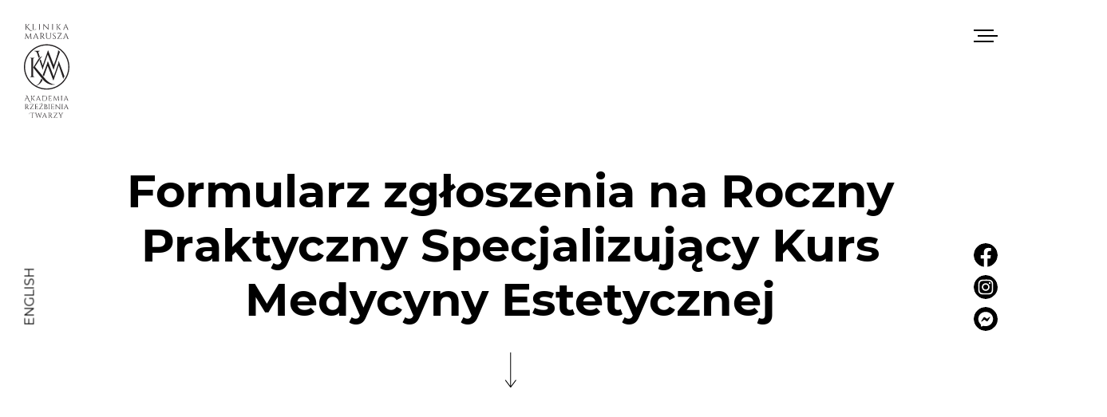

--- FILE ---
content_type: text/html; charset=UTF-8
request_url: https://akademiarzezbieniatwarzy.pl/formularz-uczestnictwa-w-szkoleniach/
body_size: 20956
content:
<!doctype html><html lang="pl-PL"><head><meta charset="UTF-8"><meta name="viewport" content="width=device-width, initial-scale=1, shrink-to-fit=no"><link rel="stylesheet" href="https://akademiarzezbieniatwarzy.pl/wp-content/themes/akademiarzezbieniatwarzy/css/stylesheet.min.css" async><meta name='robots' content='index, follow, max-image-preview:large, max-snippet:-1, max-video-preview:-1' /><title>Formularz zgłoszenia na Roczny Praktyczny Specjalizujący Kurs Medycyny Estetycznej - Akademia Rzeźbienia Twarzy</title><meta name="description" content="Zgłoś się na Podyplomowy Kurs Medycyny Estetycznej w Akademii Rzeźbienia Twarzy, wypełniając nasz formularz zgłoszeniowy." /><link rel="canonical" href="https://akademiarzezbieniatwarzy.pl/formularz-uczestnictwa-w-szkoleniach/" /><meta property="og:locale" content="pl_PL" /><meta property="og:type" content="article" /><meta property="og:title" content="Formularz zgłoszenia na Roczny Praktyczny Specjalizujący Kurs Medycyny Estetycznej - Akademia Rzeźbienia Twarzy" /><meta property="og:description" content="Zgłoś się na Podyplomowy Kurs Medycyny Estetycznej w Akademii Rzeźbienia Twarzy, wypełniając nasz formularz zgłoszeniowy." /><meta property="og:url" content="https://akademiarzezbieniatwarzy.pl/formularz-uczestnictwa-w-szkoleniach/" /><meta property="og:site_name" content="Akademia Rzeźbienia Twarzy" /><meta property="article:modified_time" content="2025-10-11T08:36:56+00:00" /><meta name="twitter:card" content="summary_large_image" /><meta name="twitter:label1" content="Szacowany czas czytania" /><meta name="twitter:data1" content="1 minuta" /> <script type="application/ld+json" class="yoast-schema-graph">{"@context":"https://schema.org","@graph":[{"@type":"WebPage","@id":"https://akademiarzezbieniatwarzy.pl/formularz-uczestnictwa-w-szkoleniach/","url":"https://akademiarzezbieniatwarzy.pl/formularz-uczestnictwa-w-szkoleniach/","name":"Formularz zgłoszenia na Roczny Praktyczny Specjalizujący Kurs Medycyny Estetycznej - Akademia Rzeźbienia Twarzy","isPartOf":{"@id":"https://akademiarzezbieniatwarzy.pl/#website"},"datePublished":"2021-08-09T16:15:07+00:00","dateModified":"2025-10-11T08:36:56+00:00","description":"Zgłoś się na Podyplomowy Kurs Medycyny Estetycznej w Akademii Rzeźbienia Twarzy, wypełniając nasz formularz zgłoszeniowy.","breadcrumb":{"@id":"https://akademiarzezbieniatwarzy.pl/formularz-uczestnictwa-w-szkoleniach/#breadcrumb"},"inLanguage":"pl-PL","potentialAction":[{"@type":"ReadAction","target":["https://akademiarzezbieniatwarzy.pl/formularz-uczestnictwa-w-szkoleniach/"]}]},{"@type":"BreadcrumbList","@id":"https://akademiarzezbieniatwarzy.pl/formularz-uczestnictwa-w-szkoleniach/#breadcrumb","itemListElement":[{"@type":"ListItem","position":1,"name":"Strona główna","item":"https://akademiarzezbieniatwarzy.pl/"},{"@type":"ListItem","position":2,"name":"Formularz zgłoszenia na Roczny Praktyczny Specjalizujący Kurs Medycyny Estetycznej"}]},{"@type":"WebSite","@id":"https://akademiarzezbieniatwarzy.pl/#website","url":"https://akademiarzezbieniatwarzy.pl/","name":"Akademia Rzeźbienia Twarzy","description":"dr n. med. Wojciech Marusza","potentialAction":[{"@type":"SearchAction","target":{"@type":"EntryPoint","urlTemplate":"https://akademiarzezbieniatwarzy.pl/?s={search_term_string}"},"query-input":{"@type":"PropertyValueSpecification","valueRequired":true,"valueName":"search_term_string"}}],"inLanguage":"pl-PL"}]}</script> <style id='wp-img-auto-sizes-contain-inline-css' type='text/css'>img:is([sizes=auto i],[sizes^="auto," i]){contain-intrinsic-size:3000px 1500px}
/*# sourceURL=wp-img-auto-sizes-contain-inline-css */</style><style id='wp-emoji-styles-inline-css' type='text/css'>img.wp-smiley, img.emoji {
		display: inline !important;
		border: none !important;
		box-shadow: none !important;
		height: 1em !important;
		width: 1em !important;
		margin: 0 0.07em !important;
		vertical-align: -0.1em !important;
		background: none !important;
		padding: 0 !important;
	}
/*# sourceURL=wp-emoji-styles-inline-css */</style><link rel='stylesheet' id='wp-block-library-css' href='https://akademiarzezbieniatwarzy.pl/wp-includes/css/dist/block-library/style.min.css?ver=ef5449d1162b9405372f613c6c00a3f1' type='text/css' media='all' /><style id='wp-block-library-inline-css' type='text/css'>/*wp_block_styles_on_demand_placeholder:697200304d0b6*/
/*# sourceURL=wp-block-library-inline-css */</style><style id='classic-theme-styles-inline-css' type='text/css'>/*! This file is auto-generated */
.wp-block-button__link{color:#fff;background-color:#32373c;border-radius:9999px;box-shadow:none;text-decoration:none;padding:calc(.667em + 2px) calc(1.333em + 2px);font-size:1.125em}.wp-block-file__button{background:#32373c;color:#fff;text-decoration:none}
/*# sourceURL=/wp-includes/css/classic-themes.min.css */</style><link rel="icon" href="https://akademiarzezbieniatwarzy.pl/wp-content/uploads/2018/10/cropped-favicon-1-32x32.png" sizes="32x32" /><link rel="icon" href="https://akademiarzezbieniatwarzy.pl/wp-content/uploads/2018/10/cropped-favicon-1-192x192.png" sizes="192x192" /><link rel="apple-touch-icon" href="https://akademiarzezbieniatwarzy.pl/wp-content/uploads/2018/10/cropped-favicon-1-180x180.png" /><meta name="msapplication-TileImage" content="https://akademiarzezbieniatwarzy.pl/wp-content/uploads/2018/10/cropped-favicon-1-270x270.png" /><style>@font-face{font-family:'Lora';font-style:italic;font-weight:400;font-display:swap;src:url(https://fonts.gstatic.com/s/lora/v20/0QIhMX1D_JOuMw_LLPtLp_A.woff2) format("woff2");unicode-range:U+0460-052F,U+1C80-1C88,U+20B4,U+2DE0-2DFF,U+A640-A69F,U+FE2E-FE2F}@font-face{font-family:'Lora';font-style:italic;font-weight:400;font-display:swap;src:url(https://fonts.gstatic.com/s/lora/v20/0QIhMX1D_JOuMw_LJftLp_A.woff2) format("woff2");unicode-range:U+0400-045F,U+0490-0491,U+04B0-04B1,U+2116}@font-face{font-family:'Lora';font-style:italic;font-weight:400;font-display:swap;src:url(https://fonts.gstatic.com/s/lora/v20/0QIhMX1D_JOuMw_LLvtLp_A.woff2) format("woff2");unicode-range:U+0102-0103,U+0110-0111,U+0128-0129,U+0168-0169,U+01A0-01A1,U+01AF-01B0,U+1EA0-1EF9,U+20AB}@font-face{font-family:'Lora';font-style:italic;font-weight:400;font-display:swap;src:url(https://fonts.gstatic.com/s/lora/v20/0QIhMX1D_JOuMw_LL_tLp_A.woff2) format("woff2");unicode-range:U+0100-024F,U+0259,U+1E00-1EFF,U+2020,U+20A0-20AB,U+20AD-20CF,U+2113,U+2C60-2C7F,U+A720-A7FF}@font-face{font-family:'Lora';font-style:italic;font-weight:400;font-display:swap;src:url(https://fonts.gstatic.com/s/lora/v20/0QIhMX1D_JOuMw_LIftL.woff2) format("woff2");unicode-range:U+0000-00FF,U+0131,U+0152-0153,U+02BB-02BC,U+02C6,U+02DA,U+02DC,U+2000-206F,U+2074,U+20AC,U+2122,U+2191,U+2193,U+2212,U+2215,U+FEFF,U+FFFD}@font-face{font-family:'Lora';font-style:italic;font-weight:700;font-display:swap;src:url(https://fonts.gstatic.com/s/lora/v20/0QIhMX1D_JOuMw_LLPtLp_A.woff2) format("woff2");unicode-range:U+0460-052F,U+1C80-1C88,U+20B4,U+2DE0-2DFF,U+A640-A69F,U+FE2E-FE2F}@font-face{font-family:'Lora';font-style:italic;font-weight:700;font-display:swap;src:url(https://fonts.gstatic.com/s/lora/v20/0QIhMX1D_JOuMw_LJftLp_A.woff2) format("woff2");unicode-range:U+0400-045F,U+0490-0491,U+04B0-04B1,U+2116}@font-face{font-family:'Lora';font-style:italic;font-weight:700;font-display:swap;src:url(https://fonts.gstatic.com/s/lora/v20/0QIhMX1D_JOuMw_LLvtLp_A.woff2) format("woff2");unicode-range:U+0102-0103,U+0110-0111,U+0128-0129,U+0168-0169,U+01A0-01A1,U+01AF-01B0,U+1EA0-1EF9,U+20AB}@font-face{font-family:'Lora';font-style:italic;font-weight:700;font-display:swap;src:url(https://fonts.gstatic.com/s/lora/v20/0QIhMX1D_JOuMw_LL_tLp_A.woff2) format("woff2");unicode-range:U+0100-024F,U+0259,U+1E00-1EFF,U+2020,U+20A0-20AB,U+20AD-20CF,U+2113,U+2C60-2C7F,U+A720-A7FF}@font-face{font-family:'Lora';font-style:italic;font-weight:700;font-display:swap;src:url(https://fonts.gstatic.com/s/lora/v20/0QIhMX1D_JOuMw_LIftL.woff2) format("woff2");unicode-range:U+0000-00FF,U+0131,U+0152-0153,U+02BB-02BC,U+02C6,U+02DA,U+02DC,U+2000-206F,U+2074,U+20AC,U+2122,U+2191,U+2193,U+2212,U+2215,U+FEFF,U+FFFD}@font-face{font-family:'Lora';font-style:normal;font-weight:400;font-display:swap;src:url(https://fonts.gstatic.com/s/lora/v20/0QIvMX1D_JOuMwf7I-NP.woff2) format("woff2");unicode-range:U+0460-052F,U+1C80-1C88,U+20B4,U+2DE0-2DFF,U+A640-A69F,U+FE2E-FE2F}@font-face{font-family:'Lora';font-style:normal;font-weight:400;font-display:swap;src:url(https://fonts.gstatic.com/s/lora/v20/0QIvMX1D_JOuMw77I-NP.woff2) format("woff2");unicode-range:U+0400-045F,U+0490-0491,U+04B0-04B1,U+2116}@font-face{font-family:'Lora';font-style:normal;font-weight:400;font-display:swap;src:url(https://fonts.gstatic.com/s/lora/v20/0QIvMX1D_JOuMwX7I-NP.woff2) format("woff2");unicode-range:U+0102-0103,U+0110-0111,U+0128-0129,U+0168-0169,U+01A0-01A1,U+01AF-01B0,U+1EA0-1EF9,U+20AB}@font-face{font-family:'Lora';font-style:normal;font-weight:400;font-display:swap;src:url(https://fonts.gstatic.com/s/lora/v20/0QIvMX1D_JOuMwT7I-NP.woff2) format("woff2");unicode-range:U+0100-024F,U+0259,U+1E00-1EFF,U+2020,U+20A0-20AB,U+20AD-20CF,U+2113,U+2C60-2C7F,U+A720-A7FF}@font-face{font-family:'Lora';font-style:normal;font-weight:400;font-display:swap;src:url(https://fonts.gstatic.com/s/lora/v20/0QIvMX1D_JOuMwr7Iw.woff2) format("woff2");unicode-range:U+0000-00FF,U+0131,U+0152-0153,U+02BB-02BC,U+02C6,U+02DA,U+02DC,U+2000-206F,U+2074,U+20AC,U+2122,U+2191,U+2193,U+2212,U+2215,U+FEFF,U+FFFD}@font-face{font-family:'Lora';font-style:normal;font-weight:700;font-display:swap;src:url(https://fonts.gstatic.com/s/lora/v20/0QIvMX1D_JOuMwf7I-NP.woff2) format("woff2");unicode-range:U+0460-052F,U+1C80-1C88,U+20B4,U+2DE0-2DFF,U+A640-A69F,U+FE2E-FE2F}@font-face{font-family:'Lora';font-style:normal;font-weight:700;font-display:swap;src:url(https://fonts.gstatic.com/s/lora/v20/0QIvMX1D_JOuMw77I-NP.woff2) format("woff2");unicode-range:U+0400-045F,U+0490-0491,U+04B0-04B1,U+2116}@font-face{font-family:'Lora';font-style:normal;font-weight:700;font-display:swap;src:url(https://fonts.gstatic.com/s/lora/v20/0QIvMX1D_JOuMwX7I-NP.woff2) format("woff2");unicode-range:U+0102-0103,U+0110-0111,U+0128-0129,U+0168-0169,U+01A0-01A1,U+01AF-01B0,U+1EA0-1EF9,U+20AB}@font-face{font-family:'Lora';font-style:normal;font-weight:700;font-display:swap;src:url(https://fonts.gstatic.com/s/lora/v20/0QIvMX1D_JOuMwT7I-NP.woff2) format("woff2");unicode-range:U+0100-024F,U+0259,U+1E00-1EFF,U+2020,U+20A0-20AB,U+20AD-20CF,U+2113,U+2C60-2C7F,U+A720-A7FF}@font-face{font-family:'Lora';font-style:normal;font-weight:700;font-display:swap;src:url(https://fonts.gstatic.com/s/lora/v20/0QIvMX1D_JOuMwr7Iw.woff2) format("woff2");unicode-range:U+0000-00FF,U+0131,U+0152-0153,U+02BB-02BC,U+02C6,U+02DA,U+02DC,U+2000-206F,U+2074,U+20AC,U+2122,U+2191,U+2193,U+2212,U+2215,U+FEFF,U+FFFD}@font-face{font-family:'Montserrat';font-style:italic;font-weight:400;font-display:swap;src:url(https://fonts.gstatic.com/s/montserrat/v18/JTUQjIg1_i6t8kCHKm459WxRxC7mw9c.woff2) format("woff2");unicode-range:U+0460-052F,U+1C80-1C88,U+20B4,U+2DE0-2DFF,U+A640-A69F,U+FE2E-FE2F}@font-face{font-family:'Montserrat';font-style:italic;font-weight:400;font-display:swap;src:url(https://fonts.gstatic.com/s/montserrat/v18/JTUQjIg1_i6t8kCHKm459WxRzS7mw9c.woff2) format("woff2");unicode-range:U+0400-045F,U+0490-0491,U+04B0-04B1,U+2116}@font-face{font-family:'Montserrat';font-style:italic;font-weight:400;font-display:swap;src:url(https://fonts.gstatic.com/s/montserrat/v18/JTUQjIg1_i6t8kCHKm459WxRxi7mw9c.woff2) format("woff2");unicode-range:U+0102-0103,U+0110-0111,U+0128-0129,U+0168-0169,U+01A0-01A1,U+01AF-01B0,U+1EA0-1EF9,U+20AB}@font-face{font-family:'Montserrat';font-style:italic;font-weight:400;font-display:swap;src:url(https://fonts.gstatic.com/s/montserrat/v18/JTUQjIg1_i6t8kCHKm459WxRxy7mw9c.woff2) format("woff2");unicode-range:U+0100-024F,U+0259,U+1E00-1EFF,U+2020,U+20A0-20AB,U+20AD-20CF,U+2113,U+2C60-2C7F,U+A720-A7FF}@font-face{font-family:'Montserrat';font-style:italic;font-weight:400;font-display:swap;src:url(https://fonts.gstatic.com/s/montserrat/v18/JTUQjIg1_i6t8kCHKm459WxRyS7m.woff2) format("woff2");unicode-range:U+0000-00FF,U+0131,U+0152-0153,U+02BB-02BC,U+02C6,U+02DA,U+02DC,U+2000-206F,U+2074,U+20AC,U+2122,U+2191,U+2193,U+2212,U+2215,U+FEFF,U+FFFD}@font-face{font-family:'Montserrat';font-style:italic;font-weight:700;font-display:swap;src:url(https://fonts.gstatic.com/s/montserrat/v18/JTUPjIg1_i6t8kCHKm459WxZcgvz8fZwnCo.woff2) format("woff2");unicode-range:U+0460-052F,U+1C80-1C88,U+20B4,U+2DE0-2DFF,U+A640-A69F,U+FE2E-FE2F}@font-face{font-family:'Montserrat';font-style:italic;font-weight:700;font-display:swap;src:url(https://fonts.gstatic.com/s/montserrat/v18/JTUPjIg1_i6t8kCHKm459WxZcgvz-PZwnCo.woff2) format("woff2");unicode-range:U+0400-045F,U+0490-0491,U+04B0-04B1,U+2116}@font-face{font-family:'Montserrat';font-style:italic;font-weight:700;font-display:swap;src:url(https://fonts.gstatic.com/s/montserrat/v18/JTUPjIg1_i6t8kCHKm459WxZcgvz8_ZwnCo.woff2) format("woff2");unicode-range:U+0102-0103,U+0110-0111,U+0128-0129,U+0168-0169,U+01A0-01A1,U+01AF-01B0,U+1EA0-1EF9,U+20AB}@font-face{font-family:'Montserrat';font-style:italic;font-weight:700;font-display:swap;src:url(https://fonts.gstatic.com/s/montserrat/v18/JTUPjIg1_i6t8kCHKm459WxZcgvz8vZwnCo.woff2) format("woff2");unicode-range:U+0100-024F,U+0259,U+1E00-1EFF,U+2020,U+20A0-20AB,U+20AD-20CF,U+2113,U+2C60-2C7F,U+A720-A7FF}@font-face{font-family:'Montserrat';font-style:italic;font-weight:700;font-display:swap;src:url(https://fonts.gstatic.com/s/montserrat/v18/JTUPjIg1_i6t8kCHKm459WxZcgvz_PZw.woff2) format("woff2");unicode-range:U+0000-00FF,U+0131,U+0152-0153,U+02BB-02BC,U+02C6,U+02DA,U+02DC,U+2000-206F,U+2074,U+20AC,U+2122,U+2191,U+2193,U+2212,U+2215,U+FEFF,U+FFFD}@font-face{font-family:'Montserrat';font-style:normal;font-weight:400;font-display:swap;src:url(https://fonts.gstatic.com/s/montserrat/v18/JTUSjIg1_i6t8kCHKm459WRhyzbi.woff2) format("woff2");unicode-range:U+0460-052F,U+1C80-1C88,U+20B4,U+2DE0-2DFF,U+A640-A69F,U+FE2E-FE2F}@font-face{font-family:'Montserrat';font-style:normal;font-weight:400;font-display:swap;src:url(https://fonts.gstatic.com/s/montserrat/v18/JTUSjIg1_i6t8kCHKm459W1hyzbi.woff2) format("woff2");unicode-range:U+0400-045F,U+0490-0491,U+04B0-04B1,U+2116}@font-face{font-family:'Montserrat';font-style:normal;font-weight:400;font-display:swap;src:url(https://fonts.gstatic.com/s/montserrat/v18/JTUSjIg1_i6t8kCHKm459WZhyzbi.woff2) format("woff2");unicode-range:U+0102-0103,U+0110-0111,U+0128-0129,U+0168-0169,U+01A0-01A1,U+01AF-01B0,U+1EA0-1EF9,U+20AB}@font-face{font-family:'Montserrat';font-style:normal;font-weight:400;font-display:swap;src:url(https://fonts.gstatic.com/s/montserrat/v18/JTUSjIg1_i6t8kCHKm459Wdhyzbi.woff2) format("woff2");unicode-range:U+0100-024F,U+0259,U+1E00-1EFF,U+2020,U+20A0-20AB,U+20AD-20CF,U+2113,U+2C60-2C7F,U+A720-A7FF}@font-face{font-family:'Montserrat';font-style:normal;font-weight:400;font-display:swap;src:url(https://fonts.gstatic.com/s/montserrat/v18/JTUSjIg1_i6t8kCHKm459Wlhyw.woff2) format("woff2");unicode-range:U+0000-00FF,U+0131,U+0152-0153,U+02BB-02BC,U+02C6,U+02DA,U+02DC,U+2000-206F,U+2074,U+20AC,U+2122,U+2191,U+2193,U+2212,U+2215,U+FEFF,U+FFFD}@font-face{font-family:'Montserrat';font-style:normal;font-weight:700;font-display:swap;src:url(https://fonts.gstatic.com/s/montserrat/v18/JTURjIg1_i6t8kCHKm45_dJE3gTD_u50.woff2) format("woff2");unicode-range:U+0460-052F,U+1C80-1C88,U+20B4,U+2DE0-2DFF,U+A640-A69F,U+FE2E-FE2F}@font-face{font-family:'Montserrat';font-style:normal;font-weight:700;font-display:swap;src:url(https://fonts.gstatic.com/s/montserrat/v18/JTURjIg1_i6t8kCHKm45_dJE3g3D_u50.woff2) format("woff2");unicode-range:U+0400-045F,U+0490-0491,U+04B0-04B1,U+2116}@font-face{font-family:'Montserrat';font-style:normal;font-weight:700;font-display:swap;src:url(https://fonts.gstatic.com/s/montserrat/v18/JTURjIg1_i6t8kCHKm45_dJE3gbD_u50.woff2) format("woff2");unicode-range:U+0102-0103,U+0110-0111,U+0128-0129,U+0168-0169,U+01A0-01A1,U+01AF-01B0,U+1EA0-1EF9,U+20AB}@font-face{font-family:'Montserrat';font-style:normal;font-weight:700;font-display:swap;src:url(https://fonts.gstatic.com/s/montserrat/v18/JTURjIg1_i6t8kCHKm45_dJE3gfD_u50.woff2) format("woff2");unicode-range:U+0100-024F,U+0259,U+1E00-1EFF,U+2020,U+20A0-20AB,U+20AD-20CF,U+2113,U+2C60-2C7F,U+A720-A7FF}@font-face{font-family:'Montserrat';font-style:normal;font-weight:700;font-display:swap;src:url(https://fonts.gstatic.com/s/montserrat/v18/JTURjIg1_i6t8kCHKm45_dJE3gnD_g.woff2) format("woff2");unicode-range:U+0000-00FF,U+0131,U+0152-0153,U+02BB-02BC,U+02C6,U+02DA,U+02DC,U+2000-206F,U+2074,U+20AC,U+2122,U+2191,U+2193,U+2212,U+2215,U+FEFF,U+FFFD}body{font-family:'Montserrat',sans-serif}</style> <script async src="https://www.googletagmanager.com/gtag/js?id=G-YRXHEYQVBT"></script> <script>window.dataLayer = window.dataLayer || [];
  function gtag(){dataLayer.push(arguments);}
  gtag('js', new Date());

  gtag('config', 'G-YRXHEYQVBT');</script>  <script async src="https://www.googletagmanager.com/gtag/js?id=UA-70111211-1"></script> <script>window.dataLayer = window.dataLayer || [];
  function gtag(){dataLayer.push(arguments);}
  gtag('js', new Date());

  gtag('config', 'UA-70111211-1');</script> </head><meta name="google-site-verification" content="jNkHbQlS4f7XSbOEmoGUfBfd1dVTuB3tAUApvExhgF0" /><body data-rsssl=1 id="akademiarzezbieniatwarzy" class="wp-singular page-template-default page page-id-2218 wp-theme-akademiarzezbieniatwarzy">
<a href="https://akademiarzezbieniatwarzy.pl" id="logo" class="position-fixed"></a><div id="show" class="position-fixed"><div class="position-relative button collapsed">
<span class="position-absolute s1"></span>
<span class="position-absolute s2"></span>
<span class="position-absolute s3"></span></div></div>
<a href="https://en.akademiarzezbieniatwarzy.pl/" id="i18n-link">English</a><div id="header" class="position-relative"><div class="d-flex align-items-center minHeight"><div class="w-100"><div class="container"><div class="position-relative z"><div class="row"><div class="col-lg-10 offset-lg-1 text-center"><h1 class="font-weight-bold subtitle blackColor" data-aos="fade">Formularz zgłoszenia na Roczny Praktyczny Specjalizujący Kurs Medycyny Estetycznej</h1><div class="d-none d-lg-block content"><p>
<img data-lazyloaded="1" src="[data-uri]" data-src="https://akademiarzezbieniatwarzy.pl/wp-content/themes/akademiarzezbieniatwarzy/images/down.svg" id="animate" class="position-relative" data-aos="fade"><noscript><img src="https://akademiarzezbieniatwarzy.pl/wp-content/themes/akademiarzezbieniatwarzy/images/down.svg" id="animate" class="position-relative" data-aos="fade"></noscript></p></div></div></div></div></div></div></div><main><div class="container"><div class="position-relative z"><div class="row"><div class="col-lg-10 offset-lg-1"><div class="content blackColor href" data-aos="fade"><div class="forminator-guttenberg"><form id="forminator-module-2207" class="forminator-custom-form forminator-custom-form-2207" method="post" data-forminator-render="0" data-uid="6972003058a2e"><div role="alert" aria-live="polite" class="forminator-response-message forminator-error" aria-hidden="true"></div></form></div><p><em><a href="https://akademiarzezbieniatwarzy.pl/program-kursu-aesthetic-medicine-masters-program/"></a><em><a href="https://akademiarzezbieniatwarzy.pl/program-kursu-aesthetic-medicine-masters-program/">Szczegółowy program kursu</a>&nbsp;|&nbsp;</em><a href="https://akademiarzezbieniatwarzy.pl/program-kursu-aesthetic-medicine-masters-program/"></a><em><a href="https://akademiarzezbieniatwarzy.pl/regulamin-oplat/">Regulamin opłat</a> | </em><a href="https://akademiarzezbieniatwarzy.pl/program-kursu-aesthetic-medicine-masters-program/"></a><em><a href="https://akademiarzezbieniatwarzy.pl/regulamin-kursu/">Regulamin kursu</a></em> | <em><a href="https://akademiarzezbieniatwarzy.pl/formularz-uczestnictwa-w-szkoleniach/">Formularz zgłoszenia na kurs</a></em></em></p></div></div></div></div></div></main></div><footer id="footer" class="position-relative"><div id="kontakt"><div class="d-flex align-items-center minHeight"><div class="container"><div class="position-relative z whiteColor"><div class="row"><div class="col-lg-10 offset-lg-1"><div id="start"><h3 class="font-weight-bold title">Skontaktuj się z nami</h3><div class="row"><div class="col-lg-6"><div class="content"><p class="text-uppercase">Akademia Rzeźbienia Twarzy
<br>ul. Jana Kazimierza 11B, 01-248 Warszawa</p>
<br><b>Bezpłatny parking przed Kliniką!</b></p><p><a href="tel:+48602573788">Telefon: +48 602 573 788</a></p><p><a href="tel:+48602573716">Telefon: +48 602 573 716</a></p><p><a href="tel:+48601357939">English? Call here: +48 601 357 939</a></p><p>e-mail:
<a href="&#109;&#097;&#105;&#108;&#116;&#111;:&#107;&#111;&#110;&#116;&#097;&#107;&#116;&#064;&#097;&#107;&#097;&#100;&#101;&#109;&#105;&#097;&#114;&#122;&#101;&#122;&#098;&#105;&#101;&#110;&#105;&#097;&#116;&#119;&#097;&#114;&#122;&#121;&#046;&#112;&#108;"
class="whiteColor">&#107;&#111;&#110;&#116;&#097;&#107;&#116;&#064;&#097;&#107;&#097;&#100;&#101;&#109;&#105;&#097;&#114;&#122;&#101;&#122;&#098;&#105;&#101;&#110;&#105;&#097;&#116;&#119;&#097;&#114;&#122;&#121;&#046;&#112;&#108;</a></p></div><div class="content"><p>Zapraszamy od poniedziałku do piątku: 10:00 – 21:00</p><p>Wejście znajduje się od strony terenów PKP. Miejsca parkingowe oznaczone są logotypem firmy i znajdują się za szlabanem na parkingu przed Kliniką. Wjazd na parking wyłącznie po kontakcie telefonicznym.</p></div></div><div class="col-lg-6"><div id="map"><div class="embed-responsive embed-responsive-4by3">
<iframe data-lazyloaded="1" src="about:blank" data-src="https://www.google.com/maps/embed?pb=!1m14!1m8!1m3!1d9776.219505324781!2d20.9488808!3d52.2242208!3m2!1i1024!2i768!4f13.1!3m3!1m2!1s0x0%3A0x4ef154913cab28f5!2sCENTRUM%20MEDYCZNE%20KLINIKA%20MARUSZA!5e0!3m2!1spl!2spl!4v1638831250236!5m2!1spl!2spl" loading="lazy"></iframe><noscript><iframe src="https://www.google.com/maps/embed?pb=!1m14!1m8!1m3!1d9776.219505324781!2d20.9488808!3d52.2242208!3m2!1i1024!2i768!4f13.1!3m3!1m2!1s0x0%3A0x4ef154913cab28f5!2sCENTRUM%20MEDYCZNE%20KLINIKA%20MARUSZA!5e0!3m2!1spl!2spl!4v1638831250236!5m2!1spl!2spl" loading="lazy"></iframe></noscript></div></div></div></div></div><div id="end"><div class="row"><div class="col-lg-9"><div class="content"><p>
<span><b>Zabiegi:</b> <a href="https://akademiarzezbieniatwarzy.pl/wyszczuplanie-twarzy-medycyna-estetyczna/" class="whiteColor">Wyszczuplanie twarzy</a>  |  <a href="https://akademiarzezbieniatwarzy.pl/dolina-lez-warszawa/" class="whiteColor">Dolina łez</a>  |  <a href="https://akademiarzezbieniatwarzy.pl/zmarszczki-na-czole-warszawa/" class="whiteColor">Usuwanie zmarszczek</a>  |  <a href="https://akademiarzezbieniatwarzy.pl/powiekszanie-ust-warszawa/" class="whiteColor">Powiększanie ust</a>  |  <a href="https://akademiarzezbieniatwarzy.pl/bruksizm-leczenie-botoks/" class="whiteColor">Bruksizm</a>  |  <a href="https://akademiarzezbieniatwarzy.pl/kwas-hialuronowy-warszawa/" class="whiteColor">Wolumetria twarzy</a>  |  <a href="https://akademiarzezbieniatwarzy.pl/lipoliza-iniekcyjna-warszawa/" class="whiteColor">Lipoliza iniekcyjna</a>  |  <a href="https://akademiarzezbieniatwarzy.pl/kwas-hialuronowy-warszawa/" class="whiteColor">Kwas hialuronowy</a> | <a href="https://akademiarzezbieniatwarzy.pl/medycyna-estetyczna-warszawa-szkolenia/" class="whiteColor">Medycyna estetyczna szkolenia</a></p></div>
</span></p><div id="end"><div class="row"><div class="col-lg-9"><div class="content"><p>
<span>Copyright © 2019-2024 Akademia Rzeźbienia Twarzy. Wszystkie prawa zastrzeżone.</span></p></div></div><div class="col-lg-3"><div class="text-md-right content"><p>
<span>
<a href="https://akademiarzezbieniatwarzy.pl/polityka-prywatnosci/" rel="nofollow" class="whiteColor">Polityka prywatności</a>
</span></p></div></footer><div id="share" class="position-fixed"><div class="position-relative">
<a href="https://www.facebook.com/drMarusza" rel="nofollow" target="_blank"><svg xmlns="http://www.w3.org/2000/svg" fill-rule="evenodd" stroke-linejoin="round" stroke-miterlimit="2" viewBox="0 0 25 25"><g transform="matrix(4.2778 0 0 4.2778 -1083.3238 -1072.1558)"><clipPath id="A"><path d="M0 0h512v512H0z"/></clipPath><g clip-path="url(#A)"><path d="M255.02 512l.229.001h-.079l-.15-.001zm1.806.001h-.079l.229-.001-.15.001zm-2.588-.005l.247.001h-.142l-.105-.001zm3.415.001h-.142l.247-.001-.105.001zm-4.169-.007l.165.001-.132-.001h-.033zm4.995 0l-.132.001.165-.001h-.033zm.826-.009l-.058.001.223-.003-.165.002zm-6.779-.002l.223.003-.058-.001-.165-.002zm7.604-.01l-.135.002.275-.004-.14.002zm-8.404-.002l.275.004-.135-.002-.14-.002zm9.228-.012l-.182.003.254-.005-.072.002zm-9.984-.002l.254.005-.182-.003-.072-.002zm-.937-.019l.225.005-.04-.001-.185-.004zm11.745.004l-.04.001.225-.005-.185.004zm-12.567-.025l.309.008-.125-.003-.184-.005zm13.39.005l-.125.003.309-.008-.184.005zm.823-.022l-.201.006.316-.009-.115.003zm-14.967-.003l.316.009-.201-.006-.115-.003zm-.72-.022l.225.007-.212-.007-.194-.006.181.006zm16.509 0l-.212.007.225-.007.181-.006-.194.006zm.821-.027l-.112.004.345-.012-.233.008zm-18.371-.008l.345.012-.112-.004-.233-.008zm-.749-.028l.362.013-.201-.007-.161-.006zm19.941.006l-.201.007.362-.013-.161.006zm-20.676-.036l.354.015-.277-.011-.077-.004zm21.495.004l-.277.011.354-.015-.077.004zm-22.525-.049l.38.017-.093-.003-.287-.014zm23.345.014l-.093.003.38-.017-.287.014zm-24.084-.048l.394.018-.186-.008-.208-.01zm24.902.01l-.186.008.394-.018-.208.01zm-25.63-.047l.397.02-.279-.013-.118-.007zm26.448.007l-.279.013.397-.02-.118.007zm.818-.043l-.362.019.321-.017.378-.021-.337.019zm-27.925.002l.321.017-.362-.019-.337-.019.378.021zm28.741-.048l-.16.009.406-.023-.246.014zm-29.844-.014l.406.023-.16-.009-.246-.014zm-.722-.043l.405.024-.253-.014-.152-.01zm31.382.01l-.253.014.405-.024-.152.01zm-32.071-.053l.365.023-.34-.021-.342-.022.317.02zm32.887.002l-.34.021.365-.023.317-.02-.342.022zm.814-.053l-.122.008.387-.026-.265.018zm-34.755-.018l.387.026-.122-.008-.265-.018zm-.721-.05l.38.027-.208-.014-.172-.013zm36.29.013l-.208.014.38-.027-.172.013zm-37.009-.064l.349.025-.271-.019-.078-.006zm37.822.006l-.271.019.349-.025-.078.006zm-38.789-.079l.306.023-.074-.005-.232-.018zm39.602.018l-.074.005.306-.023-.232.018zm.811-.063l-.146.011.311-.025-.165.014zm-41.157-.014l.311.025-.146-.011-.165-.014zm-.725-.059l.264.022-.186-.015-.078-.007zm42.694.007l-.186.015.264-.022-.078.007zm-43.492-.074l.079.007-.013-.001-.066-.006zm44.302.006l-.013.001.079-.007-.066.006zm.81-.071l-.072.006.181-.016-.109.01zm-45.965-.01l.181.016-.072-.006-.109-.01zm-.75-.068l.135.013-.084-.008-.051-.005zm47.523.005l-.084.008.135-.013-.051.005zm-63.736-2.025c-122.32-19.226-216-125.2-216-252.89 0-141.29 114.71-256 256-256s256 114.71 256 256c0 127.68-93.681 233.66-216 252.89v-178.89h59.65l11.35-74h-71v-48.021c0-20.245 9.918-39.979 41.719-39.979h32.281v-63s-29.296-5-57.305-5c-58.476 0-96.695 35.44-96.695 99.6v56.4h-65v74h65v178.89z"/></g></g><path d="M12.452 25h.011-.004-.007zm.088 0h-.004.011-.007zm-.126 0h.012-.007-.005zm.167 0h-.007.012-.005zm-.204 0h.008-.006-.002zm.244 0h-.006.008-.002zm.04 0h-.003.011-.008zm-.331 0h.011-.003-.008zm.371 0h-.007.013-.007zm-.41 0h.013-.007-.007zm.451-.001h-.009.012-.004zm-.487 0h.012-.009-.004zm-.046-.001h.011-.002-.009zm.573 0h-.002.011-.009zm-.614-.001h.015-.006-.009zm.654 0h-.006.015-.009zm.04-.001h-.01.015-.006zm-.731 0h.015-.01-.006zm-.035-.001h.011-.01-.009.009zm.806 0h-.01.011.009-.009zm.04-.001h-.005l.017-.001h-.011zm-.897 0l.017.001h-.005-.011zm-.037-.001h.018-.01-.008zm.974 0h-.01.018-.008zm-1.01-.002l.017.001-.014-.001h-.004zm1.05 0l-.014.001.017-.001h-.004zm-1.1-.002l.019.001h-.005l-.014-.001zm1.14.001h-.005l.019-.001-.014.001zm-1.176-.002l.019.001h-.009-.01zm1.216 0h-.009l.019-.001h-.01zm-1.251-.002l.019.001h-.014-.006zm1.291 0h-.014l.019-.001h-.006zm.04-.002l-.018.001.016-.001.018-.001-.016.001zm-1.364 0l.016.001-.018-.001-.016-.001.018.001zm1.403-.002h-.008l.02-.001h-.012zm-1.457-.001l.02.001h-.008-.012zm-.035-.002l.02.001-.012-.001h-.007zm1.532 0l-.012.001.02-.001h-.007zm-1.566-.003l.018.001-.017-.001-.017-.001.015.001zm1.606 0l-.017.001.018-.001.015-.001-.017.001zm.04-.003h-.006l.019-.001-.013.001zm-1.697-.001l.019.001h-.006l-.013-.001zm-.035-.002l.019.001-.01-.001h-.008zm1.772.001l-.01.001.019-.001h-.008zm-1.807-.003l.017.001h-.013-.004zm1.847 0h-.013l.017-.001h-.004zm-1.894-.004l.015.001h-.004l-.011-.001zm1.934.001h-.004l.015-.001-.011.001zm.04-.003l-.007.001.015-.001h-.008zm-2.01-.001l.015.001-.007-.001h-.008zm-.035-.003l.013.001-.009-.001h-.004zm2.085 0l-.009.001.013-.001h-.004zm-2.124-.004h.004-.001-.003zm2.163 0h-.001.004-.003zm.04-.003h-.004l.009-.001h-.005zm-2.244 0l.009.001h-.004-.005zm-.037-.003h.007-.004-.002zm2.32 0h-.004.007-.002zm-3.112-.099C4.574 23.909 0 18.735 0 12.5A12.51 12.51 0 0 1 12.5 0 12.51 12.51 0 0 1 25 12.5c0 6.234-4.574 11.409-10.547 12.348v-8.735h2.913l.554-3.613h-3.467v-2.345c0-.989.484-1.952 2.037-1.952h1.576V5.127s-1.43-.244-2.798-.244c-2.855 0-4.721 1.73-4.721 4.863V12.5H7.373v3.613h3.174v8.735z"/></svg></a></div><div class="position-relative">
<a href="https://www.instagram.com/klinika_marusza/" rel="nofollow" target="_blank"><svg xmlns="http://www.w3.org/2000/svg" fill-rule="evenodd" stroke-linejoin="round" stroke-miterlimit="2" viewBox="0 0 25 25"><path d="M12.5 0A12.51 12.51 0 0 1 25 12.5 12.51 12.51 0 0 1 12.5 25 12.51 12.51 0 0 1 0 12.5 12.51 12.51 0 0 1 12.5 0zm0 4.687l-3.221.047s-1.399.17-1.896.363a3.83 3.83 0 0 0-1.384.901 3.83 3.83 0 0 0-.901 1.384c-.193.497-.325 1.065-.363 1.896s-.047 1.099-.047 3.221l.047 3.221c.038.832.17 1.399.363 1.896a3.83 3.83 0 0 0 .901 1.384 3.83 3.83 0 0 0 1.384.901c.497.193 1.065.325 1.896.363s1.099.047 3.221.047 2.388-.009 3.221-.047 1.399-.17 1.896-.363a3.83 3.83 0 0 0 1.384-.901 3.83 3.83 0 0 0 .901-1.384c.193-.497.325-1.065.363-1.896s.047-1.099.047-3.221l-.047-3.221c-.038-.832-.17-1.399-.363-1.896a3.83 3.83 0 0 0-.901-1.384 3.83 3.83 0 0 0-1.384-.901c-.497-.193-1.065-.325-1.896-.363s-1.099-.047-3.221-.047zm0 1.408l3.157.046c.762.035 1.175.162 1.451.269a2.42 2.42 0 0 1 .898.584 2.42 2.42 0 0 1 .584.898c.107.275.234.689.269 1.451l.046 3.157-.046 3.157c-.035.762-.162 1.175-.269 1.451a2.42 2.42 0 0 1-.584.898 2.42 2.42 0 0 1-.898.584c-.275.107-.689.234-1.451.269l-3.157.046s-2.333-.008-3.157-.046c-.762-.035-1.175-.162-1.451-.269a2.42 2.42 0 0 1-.898-.584 2.42 2.42 0 0 1-.584-.898c-.107-.275-.234-.689-.269-1.451L6.095 12.5l.046-3.157c.035-.762.162-1.175.269-1.451a2.42 2.42 0 0 1 .584-.898 2.42 2.42 0 0 1 .898-.584c.275-.107.689-.234 1.451-.269l3.157-.046zm0 2.393c-2.216 0-4.012 1.796-4.012 4.012s1.796 4.012 4.012 4.012 4.012-1.796 4.012-4.012-1.796-4.012-4.012-4.012zm0 6.616c-1.438 0-2.604-1.166-2.604-2.604s1.166-2.604 2.604-2.604 2.604 1.166 2.604 2.604-1.166 2.604-2.604 2.604zm5.108-6.774a.94.94 0 0 1-.938.937.94.94 0 0 1-.937-.937.94.94 0 0 1 .937-.937.94.94 0 0 1 .938.937z"/></svg></a></div><div class="position-relative">
<a href="https://m.me/drMarusza" rel="nofollow" target="_blank"><svg xmlns="http://www.w3.org/2000/svg" fill-rule="evenodd" stroke-linejoin="round" stroke-miterlimit="2" viewBox="0 0 25 25"><path d="M12.5 0A12.51 12.51 0 0 1 25 12.5 12.51 12.51 0 0 1 12.5 25 12.51 12.51 0 0 1 0 12.5 12.51 12.51 0 0 1 12.5 0zm0 5.117c-4.333 0-7.69 3.174-7.69 7.46 0 2.242.919 4.179 2.415 5.518a.62.62 0 0 1 .207.438l.042 1.368c.014.436.464.72.863.545l1.526-.673c.13-.057.274-.068.41-.031.701.193 1.448.296 2.227.296 4.333 0 7.69-3.174 7.69-7.46s-3.358-7.46-7.69-7.46zm-4.617 9.642l2.259-3.584c.359-.569 1.13-.712 1.668-.308l1.796 1.348a.46.46 0 0 0 .556-.002l2.426-1.841c.323-.246.747.142.529.486L14.86 14.44c-.359.569-1.13.712-1.668.308L11.395 13.4a.46.46 0 0 0-.556.002l-2.428 1.843c-.323.246-.747-.142-.529-.486z"/></svg></a></div></div><div id="panel" class="min-vh-100 overflow-auto position-fixed"><div class="d-flex flex-column justify-content-between min-vh-100"><div class="container-fluid"><div class="d-flex justify-content-between"><div class="logo">
<a href="https://akademiarzezbieniatwarzy.pl"><svg xmlns="http://www.w3.org/2000/svg" viewBox="0 0 697 1446"><path d="M61.404 1150.047l-8.825-25.525c-1.313-3.792-2.796-7.817-4.675-11.471l-14.7 36.996h28.2zm52.2 52.75c-17.604 6.35-35.396-4.158-46.738-36.942l-4.329-12.521H31.896l-7.733 19.517c-1.633 4.371 1.358 6.863 4.242 6.863h.979v1.092H6.9v-1.1h1.008c3.254 0 7.192-1.846 9.496-6.3l27.667-65.067c-4.846-6.788-11.954-10.838-23.525-6.738l-.313-1.113c26.175-10.854 34.013 10.104 39.563 25.509l13.629 37.821c6.304 17.533 18.779 42.15 39.084 37.884l.096 1.096zm48.176-27.579c3.05 2.988 6.013 4.35 10.55 4.458v1.088h-4.725c-3.142-.008-11.7-.333-16.833-6.196l-26.884-31.888 26.346-32.363c1.9-2.45.379-5.171-2.692-5.171h-1.075v-.971h23.596v.988h-.492c-4.792.013-9.15 1.95-12.033 5.117l-26.321 29.767 30.563 35.171zm-41.484-2.417c.075 3.821 3.246 6.883 7.154 6.883h1.413l.017 1.1h-24.442l.021-1.1h1.417c3.908 0 7.079-3.063 7.15-6.883v-60.705c-.092-3.788-3.254-6.833-7.15-6.833h-1.417l-.017-1.096h24.438l-.017 1.096h-1.413c-3.888 0-7.046 3.029-7.154 6.817v60.721zm113.401-21.9l-13.463-35.125-14.054 35.125h27.517zm17.588 21.9c2.258 4.867 6.392 6.883 9.813 6.883h.933v1.1h-25.159v-1.092h.988c2.883 0 5.871-2.488 4.242-6.863l-7.146-18.642h-30.088l-7.483 18.7c-1.575 4.346 1.4 6.804 4.271 6.804h.979v1.092h-22.484v-1.1h1.008c3.396 0 7.525-2.017 9.783-6.883l25.334-58.888s4.138-8.863 4.138-11.271h1.004l29.867 70.159zm42.246 4.667h21.959c19.15 0 31.738-13.975 31.738-34.934 0-21.029-12.7-35.054-31.738-35.054h-21.959v69.988zm21.959-73.276c23.863 0 40.117 15.338 40.117 38.342 0 22.946-16.254 38.267-40.117 38.267h-37.821l.021-1.1h1.413c3.904 0 7.075-3.063 7.154-6.863v-61.3c0-3.525-3.421-6.267-7.117-6.267h-1.408l-.021-1.079h37.779zm106.584 76.601h-46.313l.025-1.092h1.404c3.913 0 7.092-3.071 7.154-6.879v-61.284c-.375-3.525-3.413-6.267-7.113-6.267h-1.413l-.017-1.088h32.642c4.817-.042 11.25-1.138 13.321-1.992v13.817l-1.133-.017v-1.954c0-3.458-2.763-6.3-6.25-6.504h-22.775v33.838h18.875c2.996-.063 5.408-2.45 5.408-5.396v-1.613l1.088-.013v17.313l-1.088-.008v-1.613c0-2.908-2.346-5.279-5.292-5.383h-18.992v32.784h16.021c11.842 0 16.379-6 19.829-14.325h1.125l-6.508 17.675zm114.001-7.963c.583 4.313 4.15 6.85 8.15 6.85H546v1.096h-24.284v-1.038h1.738c2.417 0 4.571-2.308 4.358-4.667L522.754 1120l-23.479 51.134s-3.117 6.646-3.838 11.171h-1.054l-28.571-60.713-4.896 53.48c-.225 2.358 1.954 4.667 4.35 4.667h1.746v1.038h-21.638v-1.096h1.771c4 0 7.571-2.538 8.15-6.85l8.404-70.196h1.033l31.175 66.034 30.475-65.996h1.025l8.667 70.159zm52.875 7.938h-24.438l.017-1.1h1.417c3.908 0 7.079-3.063 7.146-6.883v-60.705c-.083-3.788-3.254-6.833-7.146-6.833h-1.417l-.017-1.096h24.438l-.017 1.096h-1.417c-3.883 0-7.046 3.033-7.15 6.817v60.721c.071 3.821 3.242 6.883 7.15 6.883h1.417l.017 1.1zm69.209-29.867l-13.458-35.125-14.054 35.125h27.513zm17.588 21.9c2.263 4.867 6.396 6.883 9.813 6.883h.942v1.1h-25.154v-1.092h.975c2.892 0 5.871-2.488 4.25-6.863l-7.142-18.642h-30.092l-7.483 18.7c-1.575 4.346 1.396 6.804 4.267 6.804h.983v1.092h-22.488v-1.1h1.008c3.396 0 7.529-2.017 9.783-6.883l25.334-58.888s4.133-8.863 4.133-11.271h1.008l29.863 70.159zm-631.843 62.9c13.538 0 21.834 7.808 21.834 20.571 0 10.596-8.233 20.863-18.979 20.863 2.396 1.088 5.829 4.7 7.996 7.696 0 0 9.629 13.475 13.958 18.104 4.492 4.808 8.625 8.217 15.192 8.267v1.108h-6.129c-10.4 0-15.979-5.492-19.492-9.6-1.267-1.479-13.858-19.417-14.717-20.479-2.917-3.596-6.175-7.379-10.258-7.379v-1.025s2.542.063 5.904-.029c5.796-.158 14.263-1.508 17.438-11.363.492-1.533.779-4.154.708-6.558-.275-9.9-5.542-16.238-13.858-16.679-5.692-.308-12.458-.038-13.904-.088v65.23c.071 3.808 3.246 6.883 7.154 6.883h1.413l.017 1.096h-24.4l.013-1.096h1.417c3.892 0 7.054-3.05 7.15-6.838v-60.713c-.075-3.808-3.246-6.883-7.154-6.883H13.79l-.013-1.088h30.129zm106.001 76.614H91.4l.025-1.021 46.921-72.401h-37.7c-3.613.083-6.525 2.971-6.525 6.521v1.954l-1.117.017v-13.775c2.117.871 8.775 1.996 13.617 1.979h30.988c4.496 0 10.517-.738 11.838-1.404v.942l-47.721 73.934h35.5c8.325-.008 13.146-6.004 15.271-13.65h1.117l-3.708 16.904zm62.584.012h-46.313l.021-1.088h1.413c3.908 0 7.079-3.075 7.154-6.883v-61.28c-.383-3.521-3.417-6.271-7.117-6.271h-1.413l-.017-1.088h32.642c4.817-.042 11.25-1.129 13.321-1.983v13.817l-1.133-.017v-1.954c0-3.475-2.763-6.296-6.254-6.513h-22.775v33.829h18.879c2.996-.054 5.404-2.442 5.404-5.388v-1.617l1.092-.008v17.321l-1.092-.017v-1.613c0-2.908-2.346-5.275-5.288-5.392h-18.996v32.792h16.025c11.838 0 16.379-5.992 19.829-14.329h1.121l-6.504 17.679zm48.834-84.388c4.725-4.992 9.454-9.883 14.183-14.325 1.746 1.696 3.383 3.613 4.567 5.75-5.988 3.446-11.979 6.442-17.967 9.338l-.783-.763zm29.796 84.372h-58.5l.021-1.021 46.921-72.401h-37.7c-3.613.075-6.525 2.963-6.525 6.521v1.954l-1.121.017v-13.788c2.117.875 8.783 2 13.625 1.992h30.984c4.496 0 10.525-.738 11.838-1.413v.95l-47.721 73.934h35.5c8.325-.008 13.146-6.004 15.271-13.65h1.117l-3.708 16.904zm43.079-3.984c11.463.054 18.054-6.3 18.046-17.363.008-16.404-14.4-19.146-25.213-19.121l-.025-1.033c6.813.033 18.429-1.938 18.475-16.013-.046-9.9-5.742-15.583-16.333-15.575h-5.904v69.105h10.954zm-4.646-72.626c15.663 0 24.263 7.342 24.304 18.308-.042 9.279-6.075 14.863-12.379 16.629 11.892 1.729 19.154 10.275 19.146 21.113 0 12.354-9.388 20.567-26.029 20.567h-27.221l.017-1.096h1.413c3.888 0 7.042-3.029 7.154-6.813v-60.83c0-3.767-3.271-6.792-7.171-6.792h-1.396l-.017-1.088h22.179zm68.563 76.609h-24.434l.017-1.096h1.404c3.913 0 7.088-3.075 7.154-6.875v-60.713c-.092-3.8-3.25-6.838-7.154-6.838h-1.404l-.017-1.096h24.434l-.017 1.096h-1.421c-3.888 0-7.038 3.033-7.15 6.808v60.742c.079 3.8 3.246 6.875 7.15 6.875h1.421l.017 1.096zm61.667.017h-46.321l.025-1.088h1.413c3.904 0 7.083-3.075 7.158-6.883v-61.28c-.383-3.521-3.425-6.271-7.125-6.271h-1.404l-.013-1.088h32.638c4.808-.042 11.25-1.129 13.321-1.983v13.817l-1.133-.017v-1.954c0-3.475-2.771-6.296-6.258-6.513h-22.771v33.829h18.879c2.996-.054 5.4-2.442 5.4-5.388v-1.617l1.088-.008v17.321l-1.088-.017v-1.613c0-2.908-2.346-5.275-5.283-5.392h-18.996v32.792h16.017c11.842 0 16.388-5.992 19.829-14.329h1.125l-6.5 17.679zm101.293-76.63l-.017 1.1h-2.054c-3.746 0-6.783 2.908-6.9 6.538v56.546c0 7.046 1.025 13.958 1.025 13.958h-1.017l-60.921-63.663v54.492c.108 3.638 3.146 6.55 6.883 6.55h2.071l.017 1.096h-23.017l.017-1.096h2.063c3.763 0 6.825-2.963 6.896-6.629v-56.85c0-7.475-1.025-13.688-1.025-13.688h1.092l60.846 63.646v-54.275c-.071-3.663-3.133-6.625-6.9-6.625h-2.058l-.013-1.1h23.013z"/><path d="M598.075 1312.31h-24.438l.017-1.096h1.413c3.913 0 7.083-3.075 7.15-6.875v-60.713c-.088-3.8-3.254-6.838-7.15-6.838h-1.413l-.017-1.096h24.438l-.021 1.096h-1.413c-3.883 0-7.046 3.033-7.15 6.808v60.742c.071 3.8 3.242 6.875 7.15 6.875h1.413l.021 1.096zm61.042-29.896l-13.458-35.121-14.054 35.121h27.513zm17.588 21.888c2.263 4.879 6.396 6.892 9.808 6.892h.946v1.096h-25.154v-1.088h.975c2.892 0 5.871-2.483 4.246-6.867l-7.142-18.642h-30.088l-7.483 18.708c-1.575 4.333 1.396 6.8 4.267 6.8h.983v1.088h-22.488v-1.096h1.004c3.4 0 7.533-2.013 9.783-6.875l25.338-58.892s4.133-8.871 4.133-11.275h1.004l29.867 70.151zm-531.633 62.796c4.829-.025 11.363-1.125 13.454-1.996v13.767l-1.125-.017v-1.95c0-3.508-2.825-6.371-6.371-6.525h-21.171v65.555c.117 3.767 3.275 6.796 7.15 6.796h1.413l.021 1.088h-24.454l.017-1.088h1.413c3.85 0 6.983-2.975 7.15-6.713v-65.638H99.25c-11.958 0-18.325 8.771-13.296 18.067l-.896.55c-8.379-10.008-.667-21.888 14.192-21.888l45.821-.008zm134.292.096v1.1h-.979c-3.413 0-8.088 1.946-9.804 6.779l-18.496 57.88s-2.271 6.954-2.442 12.158h-1.054l-22.846-62.571-16.921 50.413s-2.158 6.783-2.342 12.158h-1.058l-25.354-70.142c-1.846-4.758-6.363-6.675-9.792-6.675h-.888v-1.1h24.821v1.092h-.979c-2.854 0-5.679 2.421-4.363 6.717l16.896 53.267 20.804-62.784 1.038.033 22.034 60.534 14.958-51.238c1.108-4.204-1.288-6.529-4.325-6.529h-.983v-1.092h22.075zm49.584 46.763l-13.463-35.121-14.054 35.121h27.517zm17.588 21.888c2.258 4.879 6.388 6.892 9.808 6.892h.938v1.096h-25.159v-1.088h.988c2.883 0 5.871-2.483 4.242-6.867l-7.146-18.642h-30.088l-7.483 18.708c-1.575 4.333 1.4 6.8 4.271 6.8h.979v1.088h-22.484v-1.096h1.008c3.396 0 7.525-2.013 9.779-6.875l25.338-58.892s4.138-8.871 4.138-11.275h1.004l29.867 70.151zm54.163-68.642c13.538 0 21.834 7.808 21.834 20.571 0 10.596-8.225 20.863-18.979 20.863 2.396 1.088 5.838 4.7 7.996 7.7 0 0 9.633 13.475 13.954 18.1 4.496 4.808 8.629 8.217 15.192 8.271v1.104h-6.121c-10.396 0-15.979-5.492-19.5-9.6-1.267-1.479-13.85-19.417-14.708-20.479-2.917-3.596-6.179-7.379-10.258-7.379v-1.021s2.533.058 5.9-.033c5.8-.158 14.267-1.508 17.446-11.363.488-1.533.767-4.154.7-6.558-.275-9.9-5.533-16.238-13.858-16.679-5.692-.308-12.454-.033-13.904-.088v65.23c.071 3.808 3.25 6.883 7.158 6.883h1.408l.017 1.096h-24.4l.013-1.096h1.421c3.888 0 7.05-3.046 7.142-6.833v-60.717c-.067-3.808-3.233-6.879-7.15-6.879h-1.413l-.013-1.092h30.125zm111.792 76.613h-58.509l.029-1.017 46.921-72.405h-37.7c-3.613.083-6.525 2.971-6.525 6.525v1.95l-1.121.021v-13.779c2.117.871 8.775 1.996 13.621 1.979h30.988c4.496 0 10.521-.738 11.842-1.404v.942l-47.725 73.934h35.496c8.325-.008 13.15-6.004 15.275-13.65h1.117l-3.708 16.904zm90.376-76.605v1.1H601.3c-4.65 0-8.821 3.008-11.2 6.35l-22.092 34.988v26.2c.067 3.808 3.246 6.883 7.163 6.883h1.408l.017 1.088h-24.434l.017-1.088h1.413c3.883 0 7.046-3.038 7.158-6.825v-26.379l-21.271-34.834c-2.171-3.354-6.567-6.383-11.233-6.383h-1.521v-1.1h27.463v1.1h-1.404c-3.271 0-5.554 3.679-3.908 6.788l16.738 30.625 17.8-30.634.063-.104c1.738-3.083-.963-6.675-3.975-6.675h-1.404v-1.1h24.771zM90.821 88.884c10.288 10.804 24.996 20.413 40.838 20.413v1.258c-8.533 1.892-27.842 4.288-50.725-19.575l-42.688-44.6L68.634 9.025c2.192-2.817.438-5.971-3.104-5.971h-1.242V1.942H91.5v1.142h-.563c-5.529.008-10.558 2.25-13.879 5.908L47 42.992l43.821 45.892zm-56.717-7.738c.083 4.4 3.746 7.942 8.25 7.942h1.633l.021 1.263H15.816l.021-1.263h1.633c4.508 0 8.167-3.542 8.25-7.942V11.088c-.113-4.375-3.758-7.892-8.25-7.892h-1.629l-.021-1.263h28.184l-.021 1.263h-1.629c-4.483 0-8.125 3.5-8.25 7.858v70.092zm154.135-11.208l-7.508 20.413h-53.409l.017-1.267h1.633c4.508 0 8.167-3.546 8.25-7.946V11.15c-.088-4.404-3.742-7.946-8.254-7.946h-1.629l-.021-1.267h28.188l-.021 1.267h-1.629c-4.508 0-8.171 3.542-8.25 7.946v75.33h18.475c13.65 0 18.892-6.917 22.871-16.542h1.288zm63 20.417h-28.188l.017-1.258h1.633c4.508 0 8.167-3.546 8.254-7.946V11.096c-.113-4.388-3.763-7.896-8.25-7.896h-1.633l-.021-1.267h28.188l-.021 1.267h-1.629c-4.488 0-8.129 3.5-8.25 7.858V81.15c.079 4.4 3.738 7.946 8.25 7.946h1.629l.021 1.258zM386.74 1.937l-.029 1.267h-2.371c-4.304 0-7.817 3.358-7.95 7.546v65.251c0 8.138 1.179 16.117 1.179 16.117h-1.171L306.135 18.65v62.884c.133 4.192 3.638 7.55 7.946 7.55h2.379l.021 1.267h-26.538l.017-1.267h2.379c4.346 0 7.867-3.408 7.954-7.646V15.825c0-8.621-1.188-15.779-1.188-15.779h1.267l70.163 73.438V10.85c-.071-4.238-3.6-7.654-7.95-7.654h-2.375l-.025-1.258h26.554zm65.709 88.418h-28.192l.017-1.258h1.638c4.504 0 8.171-3.546 8.254-7.946V11.096c-.121-4.388-3.767-7.896-8.254-7.896h-1.625l-.029-1.267h28.192l-.03 1.267h-1.625c-4.488 0-8.129 3.5-8.254 7.858V81.15c.088 4.4 3.746 7.946 8.254 7.946h1.625l.029 1.258zM559.2 83.913c3.521 3.458 6.929 5.029 12.167 5.154v1.258h-5.446c-3.629-.008-13.492-.383-19.408-7.15L515.5 46.367l30.388-37.346c2.192-2.817.438-5.971-3.096-5.971h-1.254V1.937h27.221v1.142h-.567c-5.533.008-10.558 2.25-13.879 5.908l-30.354 34.342L559.2 83.913zm-47.842-2.775c.083 4.404 3.738 7.946 8.25 7.946h1.629l.025 1.258h-28.196l.025-1.258h1.633c4.504 0 8.171-3.542 8.258-7.946V11.083c-.121-4.383-3.767-7.896-8.258-7.896h-1.621l-.029-1.267h28.188l-.025 1.267h-1.629c-4.483 0-8.125 3.504-8.25 7.863v70.088zM655.742 55.85l-15.533-40.534L624 55.85h31.742zm20.275 25.267c2.608 5.625 7.371 7.954 11.317 7.954h1.083v1.258h-29.013v-1.25h1.129c3.333 0 6.775-2.867 4.9-7.929l-8.246-21.504h-34.692l-8.633 21.584c-1.821 5 1.613 7.85 4.925 7.85h1.129v1.25h-25.934v-1.258h1.163c3.913 0 8.683-2.329 11.283-7.946l29.217-67.959s4.767-10.229 4.767-13.004h1.167l34.438 80.955zM114.071 221.452c.663 4.983 4.833 7.908 9.488 7.908h2.067v1.263H97.33v-1.192h2.029c2.804-.008 5.329-2.671 5.075-5.396l-5.9-63.546-27.359 59.009s-3.629 7.663-4.467 12.896h-1.225l-33.288-70.071-5.717 61.713c-.254 2.725 2.267 5.388 5.071 5.396h2.033v1.192H8.371v-1.263h2.071c4.654 0 8.821-2.925 9.488-7.908l9.792-81.001h1.208l36.329 76.205 35.517-76.171h1.188l10.108 80.967zm82.168-25.309l-15.692-40.534-16.367 40.534h32.059zm20.492 25.267c2.638 5.625 7.45 7.954 11.438 7.954h1.088v1.258h-29.313v-1.25h1.142c3.363 0 6.85-2.867 4.95-7.929l-8.325-21.504h-35.067l-8.717 21.584c-1.838 5 1.629 7.85 4.979 7.85h1.142v1.25h-26.2v-1.258h1.171c3.958 0 8.771-2.329 11.4-7.946l29.521-67.959s4.821-10.229 4.821-13.004h1.171l34.8 80.955zm61.592-79.18c15.775 0 25.442 9.017 25.442 23.734 0 12.229-9.592 24.079-22.113 24.079 2.792 1.25 6.796 5.425 9.317 8.888 0 0 11.221 15.546 16.263 20.892 5.233 5.546 10.054 9.483 17.7 9.546v1.267h-7.142c-12.113 0-18.617-6.325-22.713-11.071-1.475-1.713-16.146-22.425-17.142-23.638-3.404-4.154-7.204-8.521-11.958-8.521v-1.171s2.963.058 6.879-.046c6.75-.171 16.625-1.738 20.317-13.117.575-1.763.908-4.788.829-7.554-.321-11.421-6.458-18.742-16.15-19.254-6.638-.35-14.513-.042-16.204-.096v75.263c.088 4.4 3.779 7.946 8.342 7.946h1.642l.021 1.267h-28.434l.017-1.267h1.65c4.529 0 8.217-3.508 8.333-7.879v-70.071c-.083-4.4-3.783-7.946-8.338-7.946h-1.65l-.021-1.25h35.113zm141.959-.016v1.267h-2.125c-3.663 0-6.642 2.483-6.875 5.958v49.946c0 19.804-14.029 33.009-35.088 33.009-21.663 0-36.1-13.121-36.1-32.796V149.73c-.071-3.629-3.121-6.25-6.879-6.25h-2.125v-1.267h26.438v1.267h-2.121c-3.692 0-6.7 2.525-6.858 6.063v48.205c0 18.392 11.054 30.663 27.638 30.663 17.392 0 28.984-11.613 29.009-29.034V149.56c-.154-3.542-3.167-6.079-6.867-6.079h-2.121v-1.267h24.075zm61.959 51.187c5.196 4.658 6.533 10.292 6.533 15.396 0 13.963-9.4 23.613-24.367 23.613-6.383 0-16.921-1.763-22.038-6.9-.979-3.904-.483-11.946 1.504-17.604h1.146c-1.317 13.013 7.175 21.338 18.767 20.721 9.5-.513 17.438-6.833 17.438-16.938 0-4.929-1.85-8.833-5.104-11.763l-24.934-22.467c-5.267-4.658-7.054-10.763-7.054-15.654 0-10.642 8.029-21.338 22.879-21.338 3.413 0 7.7.567 11.163 1.296h5.154v15.488h-1.25c.025-8.075-6.542-12.996-14.65-12.996-9.588 0-16.004 6.825-16.004 14.521 0 3.288 1.133 7.963 5.242 11.642l25.575 22.984zm97.501 37.238H511.57l.025-1.175 54.68-83.547h-43.934c-4.213.083-7.604 3.421-7.604 7.533v2.242l-1.3.017v-15.9c2.467 1.013 10.221 2.304 15.871 2.288h36.109c5.229 0 12.263-.85 13.796-1.629v1.1L523.6 226.881h41.363c9.7 0 15.321-6.929 17.796-15.746h1.3l-4.317 19.504zm77.417-34.496l-15.688-40.534-16.379 40.534h32.067zm20.488 25.267c2.638 5.625 7.45 7.954 11.438 7.954h1.092v1.258h-29.309v-1.25h1.138c3.367 0 6.85-2.867 4.95-7.929l-8.329-21.504h-35.059l-8.721 21.584c-1.838 5 1.629 7.85 4.971 7.85h1.146v1.25h-26.2v-1.258h1.175c3.958 0 8.767-2.329 11.396-7.946l29.525-67.959s4.817-10.229 4.817-13.004h1.175l34.796 80.955zM348.282 330.478c-182.364 0-330.732 148.368-330.732 330.728s148.368 330.723 330.732 330.723c182.356 0 330.707-148.364 330.707-330.723S530.637 330.478 348.282 330.478m0 679.005C156.247 1009.483.016 853.257.016 661.222s156.23-348.261 348.265-348.261c192.022 0 348.24 156.226 348.24 348.261s-156.218 348.261-348.24 348.261"/><path d="M266.781 838.957l-1.888 4.871c-15.817 42.725-39.221 94.513-85.909 103.638l5.525 3.475c38.434-8.067 79.638-45.242 100.351-87.367l-18.079-24.617zm352.294-38.805l-84.597-225.806H530.4c-.696 19.779-9.025 44.713-9.025 44.713l-65.359 188.643-68.659-182.439c.029.133.058.267.075.396l-19.417-50.663h-4.092l-13.654 48.617-62.521 161.201 18.167 22.367 57.821-162.768 85.263 223.052 4.017.154 80.301-230.735 59.713 180.014 10.396 30.275c3.092-37.125 22.8-29.571 15.65-47.021M243.531 507.858l-21.454-64.346-.617-2.321c-2.888-13.958 7.321-21.767 17.642-21.767h3.792v-3.988h-.179v-.642h-84.767v4.004h.167v.663h3.438c13.225 0 30.654 7.054 37.8 24.521l26.217 77.851 17.963-13.975zm278.752-104.701c14.146 15.267-65.367 228.577-65.367 228.577L371.657 408.67l-4.046-.154-80.284 230.739-32.075-96.234c-1.583 2.238-3.279 4.546-5.154 6.892-3.079 3.829-6.85 9.804-10 15.071l46.071 136.789h4.083c.713-19.758 9.021-44.684 9.021-44.684l65.359-185.264 68.655 179.039c-.017-.121-.054-.258-.079-.396l19.429 50.655h4.096l13.646-48.588 81.363-225.473s-33.209-27.946-29.459-23.904"/><path d="M140.988 788.169c.267 14.833 5.2 26.821 19.621 26.821h5.204l.075 4.246H92.675l.075-4.246h5.221c16.892-9.554 16.171-20.721 16.204-26.821V551.596c-.346-14.788-1.842-26.654-16.204-26.654H92.75l-.046-4.238h69.792l-.067 4.238h-5.217c-14.338 0-15.808 11.825-16.225 26.55v236.677zm191.752 64.184c32.904 36.492 87.597 76.717 138.264 76.717v4.267c-27.271 6.383-105.488 6.146-178.66-74.446L141.459 670.739l76.271-123.076c30.004-50.842 68.921-48.3 68.921-48.3s-10.896 1.354-29.754 24.317L169.45 659.314l163.29 193.039z"/></svg></a></div><div id="hide" class="position-relative button collapsed">
<span class="position-absolute s1"></span>
<span class="position-absolute s2"></span>
<span class="position-absolute s3"></span></div></div></div><div class="container"><div class="row"><div class="col-sm-10 col-md-8 col-lg-6 offset-sm-1 offset-md-2 offset-lg-3"><ul id="nav" class="navbar-nav font-weight-bold text-uppercase"><li id="menu-item-659" class="menu-item menu-item-type-post_type menu-item-object-page menu-item-has-children menu-item-659"><a href="https://akademiarzezbieniatwarzy.pl/medycyna-estetyczna-warszawa-powiklania/">Dr hab. n. med. Wojciech Marusza</a><ul class="sub-menu"><li id="menu-item-844" class="menu-item menu-item-type-post_type menu-item-object-page menu-item-844"><a href="https://akademiarzezbieniatwarzy.pl/medycyna-estetyczna-warszawa-szkolenia/">Szkolenia dla lekarzy</a></li></ul></li><li id="menu-item-61" class="menu-item menu-item-type-taxonomy menu-item-object-category menu-item-61"><a href="https://akademiarzezbieniatwarzy.pl/zabiegi/">Zabiegi</a></li><li id="menu-item-809" class="menu-item menu-item-type-post_type menu-item-object-page menu-item-809"><a href="https://akademiarzezbieniatwarzy.pl/kurze-lapki-warszawa/">Pacjenci przed i po</a></li><li id="menu-item-62" class="menu-item menu-item-type-post_type menu-item-object-page menu-item-62"><a href="https://akademiarzezbieniatwarzy.pl/cennik/">Cennik</a></li><li id="menu-item-3691" class="menu-item menu-item-type-taxonomy menu-item-object-category menu-item-3691"><a href="https://akademiarzezbieniatwarzy.pl/medycyna-estetyczna-warszawa/">Blog &#8211; ciekawostki, porady</a></li><li id="menu-item-1387" class="menu-item menu-item-type-custom menu-item-object-custom menu-item-1387"><a href="http://klinikamarusza.pl/">NZOZ Klinika Marusza</a></li><li id="menu-item-654" class="menu-item menu-item-type-custom menu-item-object-custom menu-item-654"><a target="_blank" href="http://klinikakroplowkowa.pl/">Kroplówki witaminowe</a></li><li id="menu-item-2674" class="menu-item menu-item-type-post_type menu-item-object-post menu-item-2674"><a href="https://akademiarzezbieniatwarzy.pl/w-pieknych-wnetrzach-powstaje-piekno/">O Akademii (zdjęcia)</a></li><li id="menu-item-65" class="scroll menu-item menu-item-type-post_type menu-item-object-page menu-item-65"><a href="https://akademiarzezbieniatwarzy.pl/kontakt-medycyna-estetyczna/">Kontakt</a></li><li id="menu-item-3838" class="menu-item menu-item-type-custom menu-item-object-custom menu-item-3838"><a href="https://en.akademiarzezbieniatwarzy.pl/">English</a></li></ul></div></div></div><div class="container"><div id="horizontal">
<a href="https://www.facebook.com/drMarusza" target="_blank"><svg xmlns="http://www.w3.org/2000/svg" fill-rule="evenodd" stroke-linejoin="round" stroke-miterlimit="2" viewBox="0 0 25 25"><path d="M12.452 25h.011-.004-.007zm.088 0h-.004.011-.007zm-.126 0h.012-.007-.005zm.167 0h-.007.012-.005zm-.204 0h.008-.006-.002zm.244 0h-.006.008-.002zm.04 0h-.003.011-.008zm-.331 0h.011-.003-.008zm.371 0h-.007.013-.007zm-.41 0h.013-.007-.007zm.451-.001h-.009.012-.004zm-.487 0h.012-.009-.004zm-.046-.001h.011-.002-.009zm.573 0h-.002.011-.009zm-.614-.001h.015-.006-.009zm.654 0h-.006.015-.009zm.04-.001h-.01.015-.006zm-.731 0h.015-.01-.006zm-.035-.001h.011-.01-.009.009zm.806 0h-.01.011.009-.009zm.04-.001h-.005l.017-.001h-.011zm-.897 0l.017.001h-.005-.011zm-.037-.001h.018-.01-.008zm.974 0h-.01.018-.008zm-1.01-.002l.017.001-.014-.001h-.004zm1.05 0l-.014.001.017-.001h-.004zm-1.1-.002l.019.001h-.005l-.014-.001zm1.14.001h-.005l.019-.001-.014.001zm-1.176-.002l.019.001h-.009-.01zm1.216 0h-.009l.019-.001h-.01zm-1.251-.002l.019.001h-.014-.006zm1.291 0h-.014l.019-.001h-.006zm.04-.002l-.018.001.016-.001.018-.001-.016.001zm-1.364 0l.016.001-.018-.001-.016-.001.018.001zm1.403-.002h-.008l.02-.001h-.012zm-1.457-.001l.02.001h-.008-.012zm-.035-.002l.02.001-.012-.001h-.007zm1.532 0l-.012.001.02-.001h-.007zm-1.566-.003l.018.001-.017-.001-.017-.001.015.001zm1.606 0l-.017.001.018-.001.015-.001-.017.001zm.04-.003h-.006l.019-.001-.013.001zm-1.697-.001l.019.001h-.006l-.013-.001zm-.035-.002l.019.001-.01-.001h-.008zm1.772.001l-.01.001.019-.001h-.008zm-1.807-.003l.017.001h-.013-.004zm1.847 0h-.013l.017-.001h-.004zm-1.894-.004l.015.001h-.004l-.011-.001zm1.934.001h-.004l.015-.001-.011.001zm.04-.003l-.007.001.015-.001h-.008zm-2.01-.001l.015.001-.007-.001h-.008zm-.035-.003l.013.001-.009-.001h-.004zm2.085 0l-.009.001.013-.001h-.004zm-2.124-.004h.004-.001-.003zm2.163 0h-.001.004-.003zm.04-.003h-.004l.009-.001h-.005zm-2.244 0l.009.001h-.004-.005zm-.037-.003h.007-.004-.002zm2.32 0h-.004.007-.002zm-3.112-.099C4.574 23.909 0 18.735 0 12.5A12.51 12.51 0 0 1 12.5 0 12.51 12.51 0 0 1 25 12.5c0 6.234-4.574 11.409-10.547 12.348v-8.735h2.913l.554-3.613h-3.467v-2.345c0-.989.484-1.952 2.037-1.952h1.576V5.127s-1.43-.244-2.798-.244c-2.855 0-4.721 1.73-4.721 4.863V12.5H7.373v3.613h3.174v8.735z" fill="#fff"/></svg></a>
<a href="https://www.instagram.com/akademia_rzezbienia_twarzy/" target="_blank"><svg xmlns="http://www.w3.org/2000/svg" fill-rule="evenodd" stroke-linejoin="round" stroke-miterlimit="2" viewBox="0 0 25 25"><path d="M12.5 0A12.51 12.51 0 0 1 25 12.5 12.51 12.51 0 0 1 12.5 25 12.51 12.51 0 0 1 0 12.5 12.51 12.51 0 0 1 12.5 0zm0 4.687l-3.221.047s-1.399.17-1.896.363a3.83 3.83 0 0 0-1.384.901 3.83 3.83 0 0 0-.901 1.384c-.193.497-.325 1.065-.363 1.896s-.047 1.099-.047 3.221l.047 3.221c.038.832.17 1.399.363 1.896a3.83 3.83 0 0 0 .901 1.384 3.83 3.83 0 0 0 1.384.901c.497.193 1.065.325 1.896.363s1.099.047 3.221.047 2.388-.009 3.221-.047 1.399-.17 1.896-.363a3.83 3.83 0 0 0 1.384-.901 3.83 3.83 0 0 0 .901-1.384c.193-.497.325-1.065.363-1.896s.047-1.099.047-3.221l-.047-3.221c-.038-.832-.17-1.399-.363-1.896a3.83 3.83 0 0 0-.901-1.384 3.83 3.83 0 0 0-1.384-.901c-.497-.193-1.065-.325-1.896-.363s-1.099-.047-3.221-.047zm0 1.408l3.157.046c.762.035 1.175.162 1.451.269a2.42 2.42 0 0 1 .898.584 2.42 2.42 0 0 1 .584.898c.107.275.234.689.269 1.451l.046 3.157-.046 3.157c-.035.762-.162 1.175-.269 1.451a2.42 2.42 0 0 1-.584.898 2.42 2.42 0 0 1-.898.584c-.275.107-.689.234-1.451.269l-3.157.046s-2.333-.008-3.157-.046c-.762-.035-1.175-.162-1.451-.269a2.42 2.42 0 0 1-.898-.584 2.42 2.42 0 0 1-.584-.898c-.107-.275-.234-.689-.269-1.451L6.095 12.5l.046-3.157c.035-.762.162-1.175.269-1.451a2.42 2.42 0 0 1 .584-.898 2.42 2.42 0 0 1 .898-.584c.275-.107.689-.234 1.451-.269l3.157-.046zm0 2.393c-2.216 0-4.012 1.796-4.012 4.012s1.796 4.012 4.012 4.012 4.012-1.796 4.012-4.012-1.796-4.012-4.012-4.012zm0 6.616c-1.438 0-2.604-1.166-2.604-2.604s1.166-2.604 2.604-2.604 2.604 1.166 2.604 2.604-1.166 2.604-2.604 2.604zm5.108-6.774a.94.94 0 0 1-.938.937.94.94 0 0 1-.937-.937.94.94 0 0 1 .937-.937.94.94 0 0 1 .938.937z" fill="#fff"/></svg></a>
<a href="https://m.me/drMarusza" target="_blank"><svg xmlns="http://www.w3.org/2000/svg" fill-rule="evenodd" stroke-linejoin="round" stroke-miterlimit="2" viewBox="0 0 25 25"><path d="M12.5 0A12.51 12.51 0 0 1 25 12.5 12.51 12.51 0 0 1 12.5 25 12.51 12.51 0 0 1 0 12.5 12.51 12.51 0 0 1 12.5 0zm0 5.117c-4.333 0-7.69 3.174-7.69 7.46 0 2.242.919 4.179 2.415 5.518a.62.62 0 0 1 .207.438l.042 1.368c.014.436.464.72.863.545l1.526-.673c.13-.057.274-.068.41-.031.701.193 1.448.296 2.227.296 4.333 0 7.69-3.174 7.69-7.46s-3.358-7.46-7.69-7.46zm-4.617 9.642l2.259-3.584c.359-.569 1.13-.712 1.668-.308l1.796 1.348a.46.46 0 0 0 .556-.002l2.426-1.841c.323-.246.747.142.529.486L14.86 14.44c-.359.569-1.13.712-1.668.308L11.395 13.4a.46.46 0 0 0-.556.002l-2.428 1.843c-.323.246-.747-.142-.529-.486z" fill="#fff"/></svg></a></div></div></div></div> <script src="https://akademiarzezbieniatwarzy.pl/wp-content/themes/akademiarzezbieniatwarzy/js/jquery-3.6.0.min.js"></script> <script src="https://akademiarzezbieniatwarzy.pl/wp-content/themes/akademiarzezbieniatwarzy/js/jquery.cookie.js"></script> <script src="https://akademiarzezbieniatwarzy.pl/wp-content/themes/akademiarzezbieniatwarzy/js/jquery.event.move.js"></script> <script src="https://akademiarzezbieniatwarzy.pl/wp-content/themes/akademiarzezbieniatwarzy/js/jquery.twentytwenty.js"></script> <script src="https://akademiarzezbieniatwarzy.pl/wp-content/themes/akademiarzezbieniatwarzy/js/lightgallery.min.js"></script> <script src="https://akademiarzezbieniatwarzy.pl/wp-content/themes/akademiarzezbieniatwarzy/js/owl.carousel.min.js"></script> <script src="https://akademiarzezbieniatwarzy.pl/wp-content/themes/akademiarzezbieniatwarzy/js/script.js"></script> <style>.img{margin:60px 30px}.left{left:0}.right{right:0}.container{max-width:1600px}.img{max-height:768px}</style> <script type="speculationrules">{"prefetch":[{"source":"document","where":{"and":[{"href_matches":"/*"},{"not":{"href_matches":["/wp-*.php","/wp-admin/*","/wp-content/uploads/*","/wp-content/*","/wp-content/plugins/*","/wp-content/themes/akademiarzezbieniatwarzy/*","/*\\?(.+)"]}},{"not":{"selector_matches":"a[rel~=\"nofollow\"]"}},{"not":{"selector_matches":".no-prefetch, .no-prefetch a"}}]},"eagerness":"conservative"}]}</script> <script type="text/javascript" src="https://akademiarzezbieniatwarzy.pl/wp-includes/js/jquery/jquery.min.js?ver=3.7.1" id="jquery-core-js"></script> <script type="text/javascript" src="https://akademiarzezbieniatwarzy.pl/wp-includes/js/jquery/jquery-migrate.min.js?ver=3.4.1" id="jquery-migrate-js"></script> <script type="text/javascript" src="https://akademiarzezbieniatwarzy.pl/wp-content/plugins/forminator/assets/js/library/jquery.validate.min.js?ver=1.49.2" id="forminator-jquery-validate-js"></script> <script type="text/javascript" src="https://akademiarzezbieniatwarzy.pl/wp-content/plugins/forminator/assets/forminator-ui/js/forminator-form.min.js?ver=1.49.2" id="forminator-form-js"></script> <script type="text/javascript" id="forminator-front-scripts-js-extra">/*  */
var ForminatorFront = {"ajaxUrl":"https://akademiarzezbieniatwarzy.pl/wp-admin/admin-ajax.php","cform":{"processing":"Przesy\u0142anie formularza, prosz\u0119 czeka\u0107","error":"Wyst\u0105pi\u0142 b\u0142\u0105d podczas przetwarzania formularza. Prosz\u0119 spr\u00f3buj ponownie","upload_error":"Wyst\u0105pi\u0142 b\u0142\u0105d przesy\u0142ania podczas przetwarzania formularza. Prosz\u0119 spr\u00f3buj ponownie","pagination_prev":"Poprzedni","pagination_next":"Nast\u0119pny","pagination_go":"Wy\u015blij","gateway":{"processing":"Przetwarzanie p\u0142atno\u015bci, prosz\u0119 czeka\u0107","paid":"Powodzenie! P\u0142atno\u015b\u0107 potwierdzona. Wysy\u0142anie formularza, prosz\u0119 czeka\u0107","error":"B\u0142\u0105d! Co\u015b posz\u0142o nie tak podczas weryfikacji p\u0142atno\u015bci"},"captcha_error":"Niepoprawna CAPTCHA","no_file_chosen":"Nie wybrano \u017cadnego pliku","intlTelInput_utils_script":"https://akademiarzezbieniatwarzy.pl/wp-content/plugins/forminator/assets/js/library/intlTelInputUtils.js","process_error":"Prosz\u0119 spr\u00f3bowa\u0107 ponownie","payment_failed":"P\u0142atno\u015b\u0107 nie powiod\u0142a si\u0119. Spr\u00f3buj ponownie.","payment_cancelled":"P\u0142atno\u015b\u0107 zosta\u0142a anulowana"},"poll":{"processing":"Wysy\u0142anie g\u0142osu, prosz\u0119 czeka\u0107","error":"Wyst\u0105pi\u0142 b\u0142\u0105d podczas zapisywania g\u0142osowania. Prosz\u0119 spr\u00f3buj ponownie"},"quiz":{"view_results":"Poka\u017c wyniki"},"select2":{"load_more":"Wczytywanie kolejnych wynik\u00f3w\u2026","no_result_found":"Niczego nie znaleziono","searching":"Szukanie\u2026","loaded_error":"Nie uda\u0142o si\u0119 wczyta\u0107 wynik\u00f3w."}};
//# sourceURL=forminator-front-scripts-js-extra
/*  */</script> <script type="text/javascript" src="https://akademiarzezbieniatwarzy.pl/wp-content/plugins/forminator/build/front/front.multi.min.js?ver=1.49.2" id="forminator-front-scripts-js"></script> <script type="text/javascript" id="forminator-front-scripts-js-after">/*  */
		(function ($, document, window) {
				"use strict";
				(function () {
					$(function () {
						if (window.elementorFrontend) {
							if (typeof elementorFrontend.hooks !== "undefined") {
								elementorFrontend.hooks.addAction("frontend/element_ready/global", function ( $scope ) {
									if ( $scope.find( "#forminator-module-2207" ).length > 0 ) {
										if (typeof ($.fn.forminatorLoader) !== 'undefined') {
											renderForminatorAjax( 2207, {"action":"forminator_load_form","type":"forminator_forms","id":"2207","render_id":0,"is_preview":false,"preview_data":[],"last_submit_data":[],"nonce":"9c0bd1d9c2","extra":{"_wp_http_referer":"","page_id":2218,"referer_url":""}}, 0 );
										}
									}
								});
							}
							// Elementor Popup
                            $( document ).on( 'elementor/popup/show', () => {
                                if (typeof ($.fn.forminatorLoader) !== 'undefined') {
                                    renderForminatorAjax( 2207, {"action":"forminator_load_form","type":"forminator_forms","id":"2207","render_id":0,"is_preview":false,"preview_data":[],"last_submit_data":[],"nonce":"9c0bd1d9c2","extra":{"_wp_http_referer":"","page_id":2218,"referer_url":""}}, 0 );
                                }
                            } );
						}

						if (typeof ($.fn.forminatorLoader) === 'undefined') {
							console.log('forminator scripts not loaded');
						} else {
							renderForminatorAjax( 2207, {"action":"forminator_load_form","type":"forminator_forms","id":"2207","render_id":0,"is_preview":false,"preview_data":[],"last_submit_data":[],"nonce":"9c0bd1d9c2","extra":{"_wp_http_referer":"","page_id":2218,"referer_url":""}}, 0 );
						}
					});
					function renderForminatorAjax ( id, frontLoaderConfig, renderId ) {
    					var front_loader_config = frontLoaderConfig;
    					front_loader_config.extra.referer_url = document.referrer;
    					$('#forminator-module-' + id + '[data-forminator-render="' + renderId + '"]')
    						.forminatorLoader(front_loader_config);
				    }
				})();
			}(jQuery, document, window));
//# sourceURL=forminator-front-scripts-js-after
/*  */</script> <script type="text/javascript" src="https://akademiarzezbieniatwarzy.pl/wp-content/plugins/forminator/assets/js/library/intlTelInput.min.js?ver=1.49.2" id="forminator-intlTelInput-js"></script> <script id="wp-emoji-settings" type="application/json">{"baseUrl":"https://s.w.org/images/core/emoji/17.0.2/72x72/","ext":".png","svgUrl":"https://s.w.org/images/core/emoji/17.0.2/svg/","svgExt":".svg","source":{"concatemoji":"https://akademiarzezbieniatwarzy.pl/wp-includes/js/wp-emoji-release.min.js?ver=ef5449d1162b9405372f613c6c00a3f1"}}</script> <script type="module">/*  */
/*! This file is auto-generated */
const a=JSON.parse(document.getElementById("wp-emoji-settings").textContent),o=(window._wpemojiSettings=a,"wpEmojiSettingsSupports"),s=["flag","emoji"];function i(e){try{var t={supportTests:e,timestamp:(new Date).valueOf()};sessionStorage.setItem(o,JSON.stringify(t))}catch(e){}}function c(e,t,n){e.clearRect(0,0,e.canvas.width,e.canvas.height),e.fillText(t,0,0);t=new Uint32Array(e.getImageData(0,0,e.canvas.width,e.canvas.height).data);e.clearRect(0,0,e.canvas.width,e.canvas.height),e.fillText(n,0,0);const a=new Uint32Array(e.getImageData(0,0,e.canvas.width,e.canvas.height).data);return t.every((e,t)=>e===a[t])}function p(e,t){e.clearRect(0,0,e.canvas.width,e.canvas.height),e.fillText(t,0,0);var n=e.getImageData(16,16,1,1);for(let e=0;e<n.data.length;e++)if(0!==n.data[e])return!1;return!0}function u(e,t,n,a){switch(t){case"flag":return n(e,"\ud83c\udff3\ufe0f\u200d\u26a7\ufe0f","\ud83c\udff3\ufe0f\u200b\u26a7\ufe0f")?!1:!n(e,"\ud83c\udde8\ud83c\uddf6","\ud83c\udde8\u200b\ud83c\uddf6")&&!n(e,"\ud83c\udff4\udb40\udc67\udb40\udc62\udb40\udc65\udb40\udc6e\udb40\udc67\udb40\udc7f","\ud83c\udff4\u200b\udb40\udc67\u200b\udb40\udc62\u200b\udb40\udc65\u200b\udb40\udc6e\u200b\udb40\udc67\u200b\udb40\udc7f");case"emoji":return!a(e,"\ud83e\u1fac8")}return!1}function f(e,t,n,a){let r;const o=(r="undefined"!=typeof WorkerGlobalScope&&self instanceof WorkerGlobalScope?new OffscreenCanvas(300,150):document.createElement("canvas")).getContext("2d",{willReadFrequently:!0}),s=(o.textBaseline="top",o.font="600 32px Arial",{});return e.forEach(e=>{s[e]=t(o,e,n,a)}),s}function r(e){var t=document.createElement("script");t.src=e,t.defer=!0,document.head.appendChild(t)}a.supports={everything:!0,everythingExceptFlag:!0},new Promise(t=>{let n=function(){try{var e=JSON.parse(sessionStorage.getItem(o));if("object"==typeof e&&"number"==typeof e.timestamp&&(new Date).valueOf()<e.timestamp+604800&&"object"==typeof e.supportTests)return e.supportTests}catch(e){}return null}();if(!n){if("undefined"!=typeof Worker&&"undefined"!=typeof OffscreenCanvas&&"undefined"!=typeof URL&&URL.createObjectURL&&"undefined"!=typeof Blob)try{var e="postMessage("+f.toString()+"("+[JSON.stringify(s),u.toString(),c.toString(),p.toString()].join(",")+"));",a=new Blob([e],{type:"text/javascript"});const r=new Worker(URL.createObjectURL(a),{name:"wpTestEmojiSupports"});return void(r.onmessage=e=>{i(n=e.data),r.terminate(),t(n)})}catch(e){}i(n=f(s,u,c,p))}t(n)}).then(e=>{for(const n in e)a.supports[n]=e[n],a.supports.everything=a.supports.everything&&a.supports[n],"flag"!==n&&(a.supports.everythingExceptFlag=a.supports.everythingExceptFlag&&a.supports[n]);var t;a.supports.everythingExceptFlag=a.supports.everythingExceptFlag&&!a.supports.flag,a.supports.everything||((t=a.source||{}).concatemoji?r(t.concatemoji):t.wpemoji&&t.twemoji&&(r(t.twemoji),r(t.wpemoji)))});
//# sourceURL=https://akademiarzezbieniatwarzy.pl/wp-includes/js/wp-emoji-loader.min.js
/*  */</script> <script data-no-optimize="1">window.lazyLoadOptions=Object.assign({},{threshold:300},window.lazyLoadOptions||{});!function(t,e){"object"==typeof exports&&"undefined"!=typeof module?module.exports=e():"function"==typeof define&&define.amd?define(e):(t="undefined"!=typeof globalThis?globalThis:t||self).LazyLoad=e()}(this,function(){"use strict";function e(){return(e=Object.assign||function(t){for(var e=1;e<arguments.length;e++){var n,a=arguments[e];for(n in a)Object.prototype.hasOwnProperty.call(a,n)&&(t[n]=a[n])}return t}).apply(this,arguments)}function o(t){return e({},at,t)}function l(t,e){return t.getAttribute(gt+e)}function c(t){return l(t,vt)}function s(t,e){return function(t,e,n){e=gt+e;null!==n?t.setAttribute(e,n):t.removeAttribute(e)}(t,vt,e)}function i(t){return s(t,null),0}function r(t){return null===c(t)}function u(t){return c(t)===_t}function d(t,e,n,a){t&&(void 0===a?void 0===n?t(e):t(e,n):t(e,n,a))}function f(t,e){et?t.classList.add(e):t.className+=(t.className?" ":"")+e}function _(t,e){et?t.classList.remove(e):t.className=t.className.replace(new RegExp("(^|\\s+)"+e+"(\\s+|$)")," ").replace(/^\s+/,"").replace(/\s+$/,"")}function g(t){return t.llTempImage}function v(t,e){!e||(e=e._observer)&&e.unobserve(t)}function b(t,e){t&&(t.loadingCount+=e)}function p(t,e){t&&(t.toLoadCount=e)}function n(t){for(var e,n=[],a=0;e=t.children[a];a+=1)"SOURCE"===e.tagName&&n.push(e);return n}function h(t,e){(t=t.parentNode)&&"PICTURE"===t.tagName&&n(t).forEach(e)}function a(t,e){n(t).forEach(e)}function m(t){return!!t[lt]}function E(t){return t[lt]}function I(t){return delete t[lt]}function y(e,t){var n;m(e)||(n={},t.forEach(function(t){n[t]=e.getAttribute(t)}),e[lt]=n)}function L(a,t){var o;m(a)&&(o=E(a),t.forEach(function(t){var e,n;e=a,(t=o[n=t])?e.setAttribute(n,t):e.removeAttribute(n)}))}function k(t,e,n){f(t,e.class_loading),s(t,st),n&&(b(n,1),d(e.callback_loading,t,n))}function A(t,e,n){n&&t.setAttribute(e,n)}function O(t,e){A(t,rt,l(t,e.data_sizes)),A(t,it,l(t,e.data_srcset)),A(t,ot,l(t,e.data_src))}function w(t,e,n){var a=l(t,e.data_bg_multi),o=l(t,e.data_bg_multi_hidpi);(a=nt&&o?o:a)&&(t.style.backgroundImage=a,n=n,f(t=t,(e=e).class_applied),s(t,dt),n&&(e.unobserve_completed&&v(t,e),d(e.callback_applied,t,n)))}function x(t,e){!e||0<e.loadingCount||0<e.toLoadCount||d(t.callback_finish,e)}function M(t,e,n){t.addEventListener(e,n),t.llEvLisnrs[e]=n}function N(t){return!!t.llEvLisnrs}function z(t){if(N(t)){var e,n,a=t.llEvLisnrs;for(e in a){var o=a[e];n=e,o=o,t.removeEventListener(n,o)}delete t.llEvLisnrs}}function C(t,e,n){var a;delete t.llTempImage,b(n,-1),(a=n)&&--a.toLoadCount,_(t,e.class_loading),e.unobserve_completed&&v(t,n)}function R(i,r,c){var l=g(i)||i;N(l)||function(t,e,n){N(t)||(t.llEvLisnrs={});var a="VIDEO"===t.tagName?"loadeddata":"load";M(t,a,e),M(t,"error",n)}(l,function(t){var e,n,a,o;n=r,a=c,o=u(e=i),C(e,n,a),f(e,n.class_loaded),s(e,ut),d(n.callback_loaded,e,a),o||x(n,a),z(l)},function(t){var e,n,a,o;n=r,a=c,o=u(e=i),C(e,n,a),f(e,n.class_error),s(e,ft),d(n.callback_error,e,a),o||x(n,a),z(l)})}function T(t,e,n){var a,o,i,r,c;t.llTempImage=document.createElement("IMG"),R(t,e,n),m(c=t)||(c[lt]={backgroundImage:c.style.backgroundImage}),i=n,r=l(a=t,(o=e).data_bg),c=l(a,o.data_bg_hidpi),(r=nt&&c?c:r)&&(a.style.backgroundImage='url("'.concat(r,'")'),g(a).setAttribute(ot,r),k(a,o,i)),w(t,e,n)}function G(t,e,n){var a;R(t,e,n),a=e,e=n,(t=Et[(n=t).tagName])&&(t(n,a),k(n,a,e))}function D(t,e,n){var a;a=t,(-1<It.indexOf(a.tagName)?G:T)(t,e,n)}function S(t,e,n){var a;t.setAttribute("loading","lazy"),R(t,e,n),a=e,(e=Et[(n=t).tagName])&&e(n,a),s(t,_t)}function V(t){t.removeAttribute(ot),t.removeAttribute(it),t.removeAttribute(rt)}function j(t){h(t,function(t){L(t,mt)}),L(t,mt)}function F(t){var e;(e=yt[t.tagName])?e(t):m(e=t)&&(t=E(e),e.style.backgroundImage=t.backgroundImage)}function P(t,e){var n;F(t),n=e,r(e=t)||u(e)||(_(e,n.class_entered),_(e,n.class_exited),_(e,n.class_applied),_(e,n.class_loading),_(e,n.class_loaded),_(e,n.class_error)),i(t),I(t)}function U(t,e,n,a){var o;n.cancel_on_exit&&(c(t)!==st||"IMG"===t.tagName&&(z(t),h(o=t,function(t){V(t)}),V(o),j(t),_(t,n.class_loading),b(a,-1),i(t),d(n.callback_cancel,t,e,a)))}function $(t,e,n,a){var o,i,r=(i=t,0<=bt.indexOf(c(i)));s(t,"entered"),f(t,n.class_entered),_(t,n.class_exited),o=t,i=a,n.unobserve_entered&&v(o,i),d(n.callback_enter,t,e,a),r||D(t,n,a)}function q(t){return t.use_native&&"loading"in HTMLImageElement.prototype}function H(t,o,i){t.forEach(function(t){return(a=t).isIntersecting||0<a.intersectionRatio?$(t.target,t,o,i):(e=t.target,n=t,a=o,t=i,void(r(e)||(f(e,a.class_exited),U(e,n,a,t),d(a.callback_exit,e,n,t))));var e,n,a})}function B(e,n){var t;tt&&!q(e)&&(n._observer=new IntersectionObserver(function(t){H(t,e,n)},{root:(t=e).container===document?null:t.container,rootMargin:t.thresholds||t.threshold+"px"}))}function J(t){return Array.prototype.slice.call(t)}function K(t){return t.container.querySelectorAll(t.elements_selector)}function Q(t){return c(t)===ft}function W(t,e){return e=t||K(e),J(e).filter(r)}function X(e,t){var n;(n=K(e),J(n).filter(Q)).forEach(function(t){_(t,e.class_error),i(t)}),t.update()}function t(t,e){var n,a,t=o(t);this._settings=t,this.loadingCount=0,B(t,this),n=t,a=this,Y&&window.addEventListener("online",function(){X(n,a)}),this.update(e)}var Y="undefined"!=typeof window,Z=Y&&!("onscroll"in window)||"undefined"!=typeof navigator&&/(gle|ing|ro)bot|crawl|spider/i.test(navigator.userAgent),tt=Y&&"IntersectionObserver"in window,et=Y&&"classList"in document.createElement("p"),nt=Y&&1<window.devicePixelRatio,at={elements_selector:".lazy",container:Z||Y?document:null,threshold:300,thresholds:null,data_src:"src",data_srcset:"srcset",data_sizes:"sizes",data_bg:"bg",data_bg_hidpi:"bg-hidpi",data_bg_multi:"bg-multi",data_bg_multi_hidpi:"bg-multi-hidpi",data_poster:"poster",class_applied:"applied",class_loading:"litespeed-loading",class_loaded:"litespeed-loaded",class_error:"error",class_entered:"entered",class_exited:"exited",unobserve_completed:!0,unobserve_entered:!1,cancel_on_exit:!0,callback_enter:null,callback_exit:null,callback_applied:null,callback_loading:null,callback_loaded:null,callback_error:null,callback_finish:null,callback_cancel:null,use_native:!1},ot="src",it="srcset",rt="sizes",ct="poster",lt="llOriginalAttrs",st="loading",ut="loaded",dt="applied",ft="error",_t="native",gt="data-",vt="ll-status",bt=[st,ut,dt,ft],pt=[ot],ht=[ot,ct],mt=[ot,it,rt],Et={IMG:function(t,e){h(t,function(t){y(t,mt),O(t,e)}),y(t,mt),O(t,e)},IFRAME:function(t,e){y(t,pt),A(t,ot,l(t,e.data_src))},VIDEO:function(t,e){a(t,function(t){y(t,pt),A(t,ot,l(t,e.data_src))}),y(t,ht),A(t,ct,l(t,e.data_poster)),A(t,ot,l(t,e.data_src)),t.load()}},It=["IMG","IFRAME","VIDEO"],yt={IMG:j,IFRAME:function(t){L(t,pt)},VIDEO:function(t){a(t,function(t){L(t,pt)}),L(t,ht),t.load()}},Lt=["IMG","IFRAME","VIDEO"];return t.prototype={update:function(t){var e,n,a,o=this._settings,i=W(t,o);{if(p(this,i.length),!Z&&tt)return q(o)?(e=o,n=this,i.forEach(function(t){-1!==Lt.indexOf(t.tagName)&&S(t,e,n)}),void p(n,0)):(t=this._observer,o=i,t.disconnect(),a=t,void o.forEach(function(t){a.observe(t)}));this.loadAll(i)}},destroy:function(){this._observer&&this._observer.disconnect(),K(this._settings).forEach(function(t){I(t)}),delete this._observer,delete this._settings,delete this.loadingCount,delete this.toLoadCount},loadAll:function(t){var e=this,n=this._settings;W(t,n).forEach(function(t){v(t,e),D(t,n,e)})},restoreAll:function(){var e=this._settings;K(e).forEach(function(t){P(t,e)})}},t.load=function(t,e){e=o(e);D(t,e)},t.resetStatus=function(t){i(t)},t}),function(t,e){"use strict";function n(){e.body.classList.add("litespeed_lazyloaded")}function a(){console.log("[LiteSpeed] Start Lazy Load"),o=new LazyLoad(Object.assign({},t.lazyLoadOptions||{},{elements_selector:"[data-lazyloaded]",callback_finish:n})),i=function(){o.update()},t.MutationObserver&&new MutationObserver(i).observe(e.documentElement,{childList:!0,subtree:!0,attributes:!0})}var o,i;t.addEventListener?t.addEventListener("load",a,!1):t.attachEvent("onload",a)}(window,document);</script></body></html>
<!-- Page optimized by LiteSpeed Cache @2026-01-22 11:47:12 -->

<!-- Page supported by LiteSpeed Cache 7.7 on 2026-01-22 11:47:12 -->

--- FILE ---
content_type: text/html; charset=utf-8
request_url: https://www.google.com/recaptcha/api2/anchor?ar=1&k=6LeKU-0bAAAAACge-wdmJ89UDAnXEj224yAjLQRl&co=aHR0cHM6Ly9ha2FkZW1pYXJ6ZXpiaWVuaWF0d2FyenkucGw6NDQz&hl=pl&v=PoyoqOPhxBO7pBk68S4YbpHZ&theme=light&size=normal&anchor-ms=20000&execute-ms=30000&cb=3ctm0r66twuz
body_size: 49438
content:
<!DOCTYPE HTML><html dir="ltr" lang="pl"><head><meta http-equiv="Content-Type" content="text/html; charset=UTF-8">
<meta http-equiv="X-UA-Compatible" content="IE=edge">
<title>reCAPTCHA</title>
<style type="text/css">
/* cyrillic-ext */
@font-face {
  font-family: 'Roboto';
  font-style: normal;
  font-weight: 400;
  font-stretch: 100%;
  src: url(//fonts.gstatic.com/s/roboto/v48/KFO7CnqEu92Fr1ME7kSn66aGLdTylUAMa3GUBHMdazTgWw.woff2) format('woff2');
  unicode-range: U+0460-052F, U+1C80-1C8A, U+20B4, U+2DE0-2DFF, U+A640-A69F, U+FE2E-FE2F;
}
/* cyrillic */
@font-face {
  font-family: 'Roboto';
  font-style: normal;
  font-weight: 400;
  font-stretch: 100%;
  src: url(//fonts.gstatic.com/s/roboto/v48/KFO7CnqEu92Fr1ME7kSn66aGLdTylUAMa3iUBHMdazTgWw.woff2) format('woff2');
  unicode-range: U+0301, U+0400-045F, U+0490-0491, U+04B0-04B1, U+2116;
}
/* greek-ext */
@font-face {
  font-family: 'Roboto';
  font-style: normal;
  font-weight: 400;
  font-stretch: 100%;
  src: url(//fonts.gstatic.com/s/roboto/v48/KFO7CnqEu92Fr1ME7kSn66aGLdTylUAMa3CUBHMdazTgWw.woff2) format('woff2');
  unicode-range: U+1F00-1FFF;
}
/* greek */
@font-face {
  font-family: 'Roboto';
  font-style: normal;
  font-weight: 400;
  font-stretch: 100%;
  src: url(//fonts.gstatic.com/s/roboto/v48/KFO7CnqEu92Fr1ME7kSn66aGLdTylUAMa3-UBHMdazTgWw.woff2) format('woff2');
  unicode-range: U+0370-0377, U+037A-037F, U+0384-038A, U+038C, U+038E-03A1, U+03A3-03FF;
}
/* math */
@font-face {
  font-family: 'Roboto';
  font-style: normal;
  font-weight: 400;
  font-stretch: 100%;
  src: url(//fonts.gstatic.com/s/roboto/v48/KFO7CnqEu92Fr1ME7kSn66aGLdTylUAMawCUBHMdazTgWw.woff2) format('woff2');
  unicode-range: U+0302-0303, U+0305, U+0307-0308, U+0310, U+0312, U+0315, U+031A, U+0326-0327, U+032C, U+032F-0330, U+0332-0333, U+0338, U+033A, U+0346, U+034D, U+0391-03A1, U+03A3-03A9, U+03B1-03C9, U+03D1, U+03D5-03D6, U+03F0-03F1, U+03F4-03F5, U+2016-2017, U+2034-2038, U+203C, U+2040, U+2043, U+2047, U+2050, U+2057, U+205F, U+2070-2071, U+2074-208E, U+2090-209C, U+20D0-20DC, U+20E1, U+20E5-20EF, U+2100-2112, U+2114-2115, U+2117-2121, U+2123-214F, U+2190, U+2192, U+2194-21AE, U+21B0-21E5, U+21F1-21F2, U+21F4-2211, U+2213-2214, U+2216-22FF, U+2308-230B, U+2310, U+2319, U+231C-2321, U+2336-237A, U+237C, U+2395, U+239B-23B7, U+23D0, U+23DC-23E1, U+2474-2475, U+25AF, U+25B3, U+25B7, U+25BD, U+25C1, U+25CA, U+25CC, U+25FB, U+266D-266F, U+27C0-27FF, U+2900-2AFF, U+2B0E-2B11, U+2B30-2B4C, U+2BFE, U+3030, U+FF5B, U+FF5D, U+1D400-1D7FF, U+1EE00-1EEFF;
}
/* symbols */
@font-face {
  font-family: 'Roboto';
  font-style: normal;
  font-weight: 400;
  font-stretch: 100%;
  src: url(//fonts.gstatic.com/s/roboto/v48/KFO7CnqEu92Fr1ME7kSn66aGLdTylUAMaxKUBHMdazTgWw.woff2) format('woff2');
  unicode-range: U+0001-000C, U+000E-001F, U+007F-009F, U+20DD-20E0, U+20E2-20E4, U+2150-218F, U+2190, U+2192, U+2194-2199, U+21AF, U+21E6-21F0, U+21F3, U+2218-2219, U+2299, U+22C4-22C6, U+2300-243F, U+2440-244A, U+2460-24FF, U+25A0-27BF, U+2800-28FF, U+2921-2922, U+2981, U+29BF, U+29EB, U+2B00-2BFF, U+4DC0-4DFF, U+FFF9-FFFB, U+10140-1018E, U+10190-1019C, U+101A0, U+101D0-101FD, U+102E0-102FB, U+10E60-10E7E, U+1D2C0-1D2D3, U+1D2E0-1D37F, U+1F000-1F0FF, U+1F100-1F1AD, U+1F1E6-1F1FF, U+1F30D-1F30F, U+1F315, U+1F31C, U+1F31E, U+1F320-1F32C, U+1F336, U+1F378, U+1F37D, U+1F382, U+1F393-1F39F, U+1F3A7-1F3A8, U+1F3AC-1F3AF, U+1F3C2, U+1F3C4-1F3C6, U+1F3CA-1F3CE, U+1F3D4-1F3E0, U+1F3ED, U+1F3F1-1F3F3, U+1F3F5-1F3F7, U+1F408, U+1F415, U+1F41F, U+1F426, U+1F43F, U+1F441-1F442, U+1F444, U+1F446-1F449, U+1F44C-1F44E, U+1F453, U+1F46A, U+1F47D, U+1F4A3, U+1F4B0, U+1F4B3, U+1F4B9, U+1F4BB, U+1F4BF, U+1F4C8-1F4CB, U+1F4D6, U+1F4DA, U+1F4DF, U+1F4E3-1F4E6, U+1F4EA-1F4ED, U+1F4F7, U+1F4F9-1F4FB, U+1F4FD-1F4FE, U+1F503, U+1F507-1F50B, U+1F50D, U+1F512-1F513, U+1F53E-1F54A, U+1F54F-1F5FA, U+1F610, U+1F650-1F67F, U+1F687, U+1F68D, U+1F691, U+1F694, U+1F698, U+1F6AD, U+1F6B2, U+1F6B9-1F6BA, U+1F6BC, U+1F6C6-1F6CF, U+1F6D3-1F6D7, U+1F6E0-1F6EA, U+1F6F0-1F6F3, U+1F6F7-1F6FC, U+1F700-1F7FF, U+1F800-1F80B, U+1F810-1F847, U+1F850-1F859, U+1F860-1F887, U+1F890-1F8AD, U+1F8B0-1F8BB, U+1F8C0-1F8C1, U+1F900-1F90B, U+1F93B, U+1F946, U+1F984, U+1F996, U+1F9E9, U+1FA00-1FA6F, U+1FA70-1FA7C, U+1FA80-1FA89, U+1FA8F-1FAC6, U+1FACE-1FADC, U+1FADF-1FAE9, U+1FAF0-1FAF8, U+1FB00-1FBFF;
}
/* vietnamese */
@font-face {
  font-family: 'Roboto';
  font-style: normal;
  font-weight: 400;
  font-stretch: 100%;
  src: url(//fonts.gstatic.com/s/roboto/v48/KFO7CnqEu92Fr1ME7kSn66aGLdTylUAMa3OUBHMdazTgWw.woff2) format('woff2');
  unicode-range: U+0102-0103, U+0110-0111, U+0128-0129, U+0168-0169, U+01A0-01A1, U+01AF-01B0, U+0300-0301, U+0303-0304, U+0308-0309, U+0323, U+0329, U+1EA0-1EF9, U+20AB;
}
/* latin-ext */
@font-face {
  font-family: 'Roboto';
  font-style: normal;
  font-weight: 400;
  font-stretch: 100%;
  src: url(//fonts.gstatic.com/s/roboto/v48/KFO7CnqEu92Fr1ME7kSn66aGLdTylUAMa3KUBHMdazTgWw.woff2) format('woff2');
  unicode-range: U+0100-02BA, U+02BD-02C5, U+02C7-02CC, U+02CE-02D7, U+02DD-02FF, U+0304, U+0308, U+0329, U+1D00-1DBF, U+1E00-1E9F, U+1EF2-1EFF, U+2020, U+20A0-20AB, U+20AD-20C0, U+2113, U+2C60-2C7F, U+A720-A7FF;
}
/* latin */
@font-face {
  font-family: 'Roboto';
  font-style: normal;
  font-weight: 400;
  font-stretch: 100%;
  src: url(//fonts.gstatic.com/s/roboto/v48/KFO7CnqEu92Fr1ME7kSn66aGLdTylUAMa3yUBHMdazQ.woff2) format('woff2');
  unicode-range: U+0000-00FF, U+0131, U+0152-0153, U+02BB-02BC, U+02C6, U+02DA, U+02DC, U+0304, U+0308, U+0329, U+2000-206F, U+20AC, U+2122, U+2191, U+2193, U+2212, U+2215, U+FEFF, U+FFFD;
}
/* cyrillic-ext */
@font-face {
  font-family: 'Roboto';
  font-style: normal;
  font-weight: 500;
  font-stretch: 100%;
  src: url(//fonts.gstatic.com/s/roboto/v48/KFO7CnqEu92Fr1ME7kSn66aGLdTylUAMa3GUBHMdazTgWw.woff2) format('woff2');
  unicode-range: U+0460-052F, U+1C80-1C8A, U+20B4, U+2DE0-2DFF, U+A640-A69F, U+FE2E-FE2F;
}
/* cyrillic */
@font-face {
  font-family: 'Roboto';
  font-style: normal;
  font-weight: 500;
  font-stretch: 100%;
  src: url(//fonts.gstatic.com/s/roboto/v48/KFO7CnqEu92Fr1ME7kSn66aGLdTylUAMa3iUBHMdazTgWw.woff2) format('woff2');
  unicode-range: U+0301, U+0400-045F, U+0490-0491, U+04B0-04B1, U+2116;
}
/* greek-ext */
@font-face {
  font-family: 'Roboto';
  font-style: normal;
  font-weight: 500;
  font-stretch: 100%;
  src: url(//fonts.gstatic.com/s/roboto/v48/KFO7CnqEu92Fr1ME7kSn66aGLdTylUAMa3CUBHMdazTgWw.woff2) format('woff2');
  unicode-range: U+1F00-1FFF;
}
/* greek */
@font-face {
  font-family: 'Roboto';
  font-style: normal;
  font-weight: 500;
  font-stretch: 100%;
  src: url(//fonts.gstatic.com/s/roboto/v48/KFO7CnqEu92Fr1ME7kSn66aGLdTylUAMa3-UBHMdazTgWw.woff2) format('woff2');
  unicode-range: U+0370-0377, U+037A-037F, U+0384-038A, U+038C, U+038E-03A1, U+03A3-03FF;
}
/* math */
@font-face {
  font-family: 'Roboto';
  font-style: normal;
  font-weight: 500;
  font-stretch: 100%;
  src: url(//fonts.gstatic.com/s/roboto/v48/KFO7CnqEu92Fr1ME7kSn66aGLdTylUAMawCUBHMdazTgWw.woff2) format('woff2');
  unicode-range: U+0302-0303, U+0305, U+0307-0308, U+0310, U+0312, U+0315, U+031A, U+0326-0327, U+032C, U+032F-0330, U+0332-0333, U+0338, U+033A, U+0346, U+034D, U+0391-03A1, U+03A3-03A9, U+03B1-03C9, U+03D1, U+03D5-03D6, U+03F0-03F1, U+03F4-03F5, U+2016-2017, U+2034-2038, U+203C, U+2040, U+2043, U+2047, U+2050, U+2057, U+205F, U+2070-2071, U+2074-208E, U+2090-209C, U+20D0-20DC, U+20E1, U+20E5-20EF, U+2100-2112, U+2114-2115, U+2117-2121, U+2123-214F, U+2190, U+2192, U+2194-21AE, U+21B0-21E5, U+21F1-21F2, U+21F4-2211, U+2213-2214, U+2216-22FF, U+2308-230B, U+2310, U+2319, U+231C-2321, U+2336-237A, U+237C, U+2395, U+239B-23B7, U+23D0, U+23DC-23E1, U+2474-2475, U+25AF, U+25B3, U+25B7, U+25BD, U+25C1, U+25CA, U+25CC, U+25FB, U+266D-266F, U+27C0-27FF, U+2900-2AFF, U+2B0E-2B11, U+2B30-2B4C, U+2BFE, U+3030, U+FF5B, U+FF5D, U+1D400-1D7FF, U+1EE00-1EEFF;
}
/* symbols */
@font-face {
  font-family: 'Roboto';
  font-style: normal;
  font-weight: 500;
  font-stretch: 100%;
  src: url(//fonts.gstatic.com/s/roboto/v48/KFO7CnqEu92Fr1ME7kSn66aGLdTylUAMaxKUBHMdazTgWw.woff2) format('woff2');
  unicode-range: U+0001-000C, U+000E-001F, U+007F-009F, U+20DD-20E0, U+20E2-20E4, U+2150-218F, U+2190, U+2192, U+2194-2199, U+21AF, U+21E6-21F0, U+21F3, U+2218-2219, U+2299, U+22C4-22C6, U+2300-243F, U+2440-244A, U+2460-24FF, U+25A0-27BF, U+2800-28FF, U+2921-2922, U+2981, U+29BF, U+29EB, U+2B00-2BFF, U+4DC0-4DFF, U+FFF9-FFFB, U+10140-1018E, U+10190-1019C, U+101A0, U+101D0-101FD, U+102E0-102FB, U+10E60-10E7E, U+1D2C0-1D2D3, U+1D2E0-1D37F, U+1F000-1F0FF, U+1F100-1F1AD, U+1F1E6-1F1FF, U+1F30D-1F30F, U+1F315, U+1F31C, U+1F31E, U+1F320-1F32C, U+1F336, U+1F378, U+1F37D, U+1F382, U+1F393-1F39F, U+1F3A7-1F3A8, U+1F3AC-1F3AF, U+1F3C2, U+1F3C4-1F3C6, U+1F3CA-1F3CE, U+1F3D4-1F3E0, U+1F3ED, U+1F3F1-1F3F3, U+1F3F5-1F3F7, U+1F408, U+1F415, U+1F41F, U+1F426, U+1F43F, U+1F441-1F442, U+1F444, U+1F446-1F449, U+1F44C-1F44E, U+1F453, U+1F46A, U+1F47D, U+1F4A3, U+1F4B0, U+1F4B3, U+1F4B9, U+1F4BB, U+1F4BF, U+1F4C8-1F4CB, U+1F4D6, U+1F4DA, U+1F4DF, U+1F4E3-1F4E6, U+1F4EA-1F4ED, U+1F4F7, U+1F4F9-1F4FB, U+1F4FD-1F4FE, U+1F503, U+1F507-1F50B, U+1F50D, U+1F512-1F513, U+1F53E-1F54A, U+1F54F-1F5FA, U+1F610, U+1F650-1F67F, U+1F687, U+1F68D, U+1F691, U+1F694, U+1F698, U+1F6AD, U+1F6B2, U+1F6B9-1F6BA, U+1F6BC, U+1F6C6-1F6CF, U+1F6D3-1F6D7, U+1F6E0-1F6EA, U+1F6F0-1F6F3, U+1F6F7-1F6FC, U+1F700-1F7FF, U+1F800-1F80B, U+1F810-1F847, U+1F850-1F859, U+1F860-1F887, U+1F890-1F8AD, U+1F8B0-1F8BB, U+1F8C0-1F8C1, U+1F900-1F90B, U+1F93B, U+1F946, U+1F984, U+1F996, U+1F9E9, U+1FA00-1FA6F, U+1FA70-1FA7C, U+1FA80-1FA89, U+1FA8F-1FAC6, U+1FACE-1FADC, U+1FADF-1FAE9, U+1FAF0-1FAF8, U+1FB00-1FBFF;
}
/* vietnamese */
@font-face {
  font-family: 'Roboto';
  font-style: normal;
  font-weight: 500;
  font-stretch: 100%;
  src: url(//fonts.gstatic.com/s/roboto/v48/KFO7CnqEu92Fr1ME7kSn66aGLdTylUAMa3OUBHMdazTgWw.woff2) format('woff2');
  unicode-range: U+0102-0103, U+0110-0111, U+0128-0129, U+0168-0169, U+01A0-01A1, U+01AF-01B0, U+0300-0301, U+0303-0304, U+0308-0309, U+0323, U+0329, U+1EA0-1EF9, U+20AB;
}
/* latin-ext */
@font-face {
  font-family: 'Roboto';
  font-style: normal;
  font-weight: 500;
  font-stretch: 100%;
  src: url(//fonts.gstatic.com/s/roboto/v48/KFO7CnqEu92Fr1ME7kSn66aGLdTylUAMa3KUBHMdazTgWw.woff2) format('woff2');
  unicode-range: U+0100-02BA, U+02BD-02C5, U+02C7-02CC, U+02CE-02D7, U+02DD-02FF, U+0304, U+0308, U+0329, U+1D00-1DBF, U+1E00-1E9F, U+1EF2-1EFF, U+2020, U+20A0-20AB, U+20AD-20C0, U+2113, U+2C60-2C7F, U+A720-A7FF;
}
/* latin */
@font-face {
  font-family: 'Roboto';
  font-style: normal;
  font-weight: 500;
  font-stretch: 100%;
  src: url(//fonts.gstatic.com/s/roboto/v48/KFO7CnqEu92Fr1ME7kSn66aGLdTylUAMa3yUBHMdazQ.woff2) format('woff2');
  unicode-range: U+0000-00FF, U+0131, U+0152-0153, U+02BB-02BC, U+02C6, U+02DA, U+02DC, U+0304, U+0308, U+0329, U+2000-206F, U+20AC, U+2122, U+2191, U+2193, U+2212, U+2215, U+FEFF, U+FFFD;
}
/* cyrillic-ext */
@font-face {
  font-family: 'Roboto';
  font-style: normal;
  font-weight: 900;
  font-stretch: 100%;
  src: url(//fonts.gstatic.com/s/roboto/v48/KFO7CnqEu92Fr1ME7kSn66aGLdTylUAMa3GUBHMdazTgWw.woff2) format('woff2');
  unicode-range: U+0460-052F, U+1C80-1C8A, U+20B4, U+2DE0-2DFF, U+A640-A69F, U+FE2E-FE2F;
}
/* cyrillic */
@font-face {
  font-family: 'Roboto';
  font-style: normal;
  font-weight: 900;
  font-stretch: 100%;
  src: url(//fonts.gstatic.com/s/roboto/v48/KFO7CnqEu92Fr1ME7kSn66aGLdTylUAMa3iUBHMdazTgWw.woff2) format('woff2');
  unicode-range: U+0301, U+0400-045F, U+0490-0491, U+04B0-04B1, U+2116;
}
/* greek-ext */
@font-face {
  font-family: 'Roboto';
  font-style: normal;
  font-weight: 900;
  font-stretch: 100%;
  src: url(//fonts.gstatic.com/s/roboto/v48/KFO7CnqEu92Fr1ME7kSn66aGLdTylUAMa3CUBHMdazTgWw.woff2) format('woff2');
  unicode-range: U+1F00-1FFF;
}
/* greek */
@font-face {
  font-family: 'Roboto';
  font-style: normal;
  font-weight: 900;
  font-stretch: 100%;
  src: url(//fonts.gstatic.com/s/roboto/v48/KFO7CnqEu92Fr1ME7kSn66aGLdTylUAMa3-UBHMdazTgWw.woff2) format('woff2');
  unicode-range: U+0370-0377, U+037A-037F, U+0384-038A, U+038C, U+038E-03A1, U+03A3-03FF;
}
/* math */
@font-face {
  font-family: 'Roboto';
  font-style: normal;
  font-weight: 900;
  font-stretch: 100%;
  src: url(//fonts.gstatic.com/s/roboto/v48/KFO7CnqEu92Fr1ME7kSn66aGLdTylUAMawCUBHMdazTgWw.woff2) format('woff2');
  unicode-range: U+0302-0303, U+0305, U+0307-0308, U+0310, U+0312, U+0315, U+031A, U+0326-0327, U+032C, U+032F-0330, U+0332-0333, U+0338, U+033A, U+0346, U+034D, U+0391-03A1, U+03A3-03A9, U+03B1-03C9, U+03D1, U+03D5-03D6, U+03F0-03F1, U+03F4-03F5, U+2016-2017, U+2034-2038, U+203C, U+2040, U+2043, U+2047, U+2050, U+2057, U+205F, U+2070-2071, U+2074-208E, U+2090-209C, U+20D0-20DC, U+20E1, U+20E5-20EF, U+2100-2112, U+2114-2115, U+2117-2121, U+2123-214F, U+2190, U+2192, U+2194-21AE, U+21B0-21E5, U+21F1-21F2, U+21F4-2211, U+2213-2214, U+2216-22FF, U+2308-230B, U+2310, U+2319, U+231C-2321, U+2336-237A, U+237C, U+2395, U+239B-23B7, U+23D0, U+23DC-23E1, U+2474-2475, U+25AF, U+25B3, U+25B7, U+25BD, U+25C1, U+25CA, U+25CC, U+25FB, U+266D-266F, U+27C0-27FF, U+2900-2AFF, U+2B0E-2B11, U+2B30-2B4C, U+2BFE, U+3030, U+FF5B, U+FF5D, U+1D400-1D7FF, U+1EE00-1EEFF;
}
/* symbols */
@font-face {
  font-family: 'Roboto';
  font-style: normal;
  font-weight: 900;
  font-stretch: 100%;
  src: url(//fonts.gstatic.com/s/roboto/v48/KFO7CnqEu92Fr1ME7kSn66aGLdTylUAMaxKUBHMdazTgWw.woff2) format('woff2');
  unicode-range: U+0001-000C, U+000E-001F, U+007F-009F, U+20DD-20E0, U+20E2-20E4, U+2150-218F, U+2190, U+2192, U+2194-2199, U+21AF, U+21E6-21F0, U+21F3, U+2218-2219, U+2299, U+22C4-22C6, U+2300-243F, U+2440-244A, U+2460-24FF, U+25A0-27BF, U+2800-28FF, U+2921-2922, U+2981, U+29BF, U+29EB, U+2B00-2BFF, U+4DC0-4DFF, U+FFF9-FFFB, U+10140-1018E, U+10190-1019C, U+101A0, U+101D0-101FD, U+102E0-102FB, U+10E60-10E7E, U+1D2C0-1D2D3, U+1D2E0-1D37F, U+1F000-1F0FF, U+1F100-1F1AD, U+1F1E6-1F1FF, U+1F30D-1F30F, U+1F315, U+1F31C, U+1F31E, U+1F320-1F32C, U+1F336, U+1F378, U+1F37D, U+1F382, U+1F393-1F39F, U+1F3A7-1F3A8, U+1F3AC-1F3AF, U+1F3C2, U+1F3C4-1F3C6, U+1F3CA-1F3CE, U+1F3D4-1F3E0, U+1F3ED, U+1F3F1-1F3F3, U+1F3F5-1F3F7, U+1F408, U+1F415, U+1F41F, U+1F426, U+1F43F, U+1F441-1F442, U+1F444, U+1F446-1F449, U+1F44C-1F44E, U+1F453, U+1F46A, U+1F47D, U+1F4A3, U+1F4B0, U+1F4B3, U+1F4B9, U+1F4BB, U+1F4BF, U+1F4C8-1F4CB, U+1F4D6, U+1F4DA, U+1F4DF, U+1F4E3-1F4E6, U+1F4EA-1F4ED, U+1F4F7, U+1F4F9-1F4FB, U+1F4FD-1F4FE, U+1F503, U+1F507-1F50B, U+1F50D, U+1F512-1F513, U+1F53E-1F54A, U+1F54F-1F5FA, U+1F610, U+1F650-1F67F, U+1F687, U+1F68D, U+1F691, U+1F694, U+1F698, U+1F6AD, U+1F6B2, U+1F6B9-1F6BA, U+1F6BC, U+1F6C6-1F6CF, U+1F6D3-1F6D7, U+1F6E0-1F6EA, U+1F6F0-1F6F3, U+1F6F7-1F6FC, U+1F700-1F7FF, U+1F800-1F80B, U+1F810-1F847, U+1F850-1F859, U+1F860-1F887, U+1F890-1F8AD, U+1F8B0-1F8BB, U+1F8C0-1F8C1, U+1F900-1F90B, U+1F93B, U+1F946, U+1F984, U+1F996, U+1F9E9, U+1FA00-1FA6F, U+1FA70-1FA7C, U+1FA80-1FA89, U+1FA8F-1FAC6, U+1FACE-1FADC, U+1FADF-1FAE9, U+1FAF0-1FAF8, U+1FB00-1FBFF;
}
/* vietnamese */
@font-face {
  font-family: 'Roboto';
  font-style: normal;
  font-weight: 900;
  font-stretch: 100%;
  src: url(//fonts.gstatic.com/s/roboto/v48/KFO7CnqEu92Fr1ME7kSn66aGLdTylUAMa3OUBHMdazTgWw.woff2) format('woff2');
  unicode-range: U+0102-0103, U+0110-0111, U+0128-0129, U+0168-0169, U+01A0-01A1, U+01AF-01B0, U+0300-0301, U+0303-0304, U+0308-0309, U+0323, U+0329, U+1EA0-1EF9, U+20AB;
}
/* latin-ext */
@font-face {
  font-family: 'Roboto';
  font-style: normal;
  font-weight: 900;
  font-stretch: 100%;
  src: url(//fonts.gstatic.com/s/roboto/v48/KFO7CnqEu92Fr1ME7kSn66aGLdTylUAMa3KUBHMdazTgWw.woff2) format('woff2');
  unicode-range: U+0100-02BA, U+02BD-02C5, U+02C7-02CC, U+02CE-02D7, U+02DD-02FF, U+0304, U+0308, U+0329, U+1D00-1DBF, U+1E00-1E9F, U+1EF2-1EFF, U+2020, U+20A0-20AB, U+20AD-20C0, U+2113, U+2C60-2C7F, U+A720-A7FF;
}
/* latin */
@font-face {
  font-family: 'Roboto';
  font-style: normal;
  font-weight: 900;
  font-stretch: 100%;
  src: url(//fonts.gstatic.com/s/roboto/v48/KFO7CnqEu92Fr1ME7kSn66aGLdTylUAMa3yUBHMdazQ.woff2) format('woff2');
  unicode-range: U+0000-00FF, U+0131, U+0152-0153, U+02BB-02BC, U+02C6, U+02DA, U+02DC, U+0304, U+0308, U+0329, U+2000-206F, U+20AC, U+2122, U+2191, U+2193, U+2212, U+2215, U+FEFF, U+FFFD;
}

</style>
<link rel="stylesheet" type="text/css" href="https://www.gstatic.com/recaptcha/releases/PoyoqOPhxBO7pBk68S4YbpHZ/styles__ltr.css">
<script nonce="EzFBpe7nIixiXftyDUhTkA" type="text/javascript">window['__recaptcha_api'] = 'https://www.google.com/recaptcha/api2/';</script>
<script type="text/javascript" src="https://www.gstatic.com/recaptcha/releases/PoyoqOPhxBO7pBk68S4YbpHZ/recaptcha__pl.js" nonce="EzFBpe7nIixiXftyDUhTkA">
      
    </script></head>
<body><div id="rc-anchor-alert" class="rc-anchor-alert"></div>
<input type="hidden" id="recaptcha-token" value="[base64]">
<script type="text/javascript" nonce="EzFBpe7nIixiXftyDUhTkA">
      recaptcha.anchor.Main.init("[\x22ainput\x22,[\x22bgdata\x22,\x22\x22,\[base64]/[base64]/[base64]/[base64]/[base64]/UltsKytdPUU6KEU8MjA0OD9SW2wrK109RT4+NnwxOTI6KChFJjY0NTEyKT09NTUyOTYmJk0rMTxjLmxlbmd0aCYmKGMuY2hhckNvZGVBdChNKzEpJjY0NTEyKT09NTYzMjA/[base64]/[base64]/[base64]/[base64]/[base64]/[base64]/[base64]\x22,\[base64]\x22,\x22NcKUUcK4JcKfwopJwp3CtDgFwrVfw47DlCZ+wrzCvkQnwrrDokdAFsOfwodAw6HDnnDCpl8fwonCmcO/w77ClsK4w6RUJ1lmUnDChghZcMKBfXLDtsKdfydRZcObwqk9HzkwRMOYw57DvzrDlsO1RsO/TMOBMcK2w6ZuaRkOSyo+Th5nwpjDl1sjMTNMw6xmw5YFw47DqS1DQARON2vCpcKBw5xWbjgAPMOAwr7DvjLDjsO+FGLDhz1GHRp7wrzCrgAcwpU3V1nCuMO3wrnClg7Cjj/DjTENw5bDiMKHw5Q0w6B6bUXCmcK7w73DqMOUWcOII8Ohwp5Bw6Y2bQrDtsK9wo3ChgkEYXjClsOmTcKkw4dVwr/[base64]/w4pywqXClxrDicO9exDDjR/DusKewpDDvgLDrGTDscOswoFobxTClEcWwqxkw54rw4FiB8ORFSN1w7nCmMKuw4LCgzjCrCLCgE3CrkrCkDlac8OgBXxmD8KfwoXDpQY7w4jCjiPDtsKsAsKQcn7DvcKew6XCnA/[base64]/CncKXPsONwoLDq8KCU8KWw4IDCMO+wpwuwpbCh8KNfF9swpgrw7FWwpgYw4rDq8KHbcKUwqZEVzbCoEUPw4Y/Yh1YwrYbw7PCrsORwo7DucKow5Q/w492OmfDisK0w5TDqHzCksOXfcKMwrzCgsKfTMKUIsO1ZBzDicKHGl/DscKXPsOjOXvCo8OyQ8OTw5VsBsKJw4TCn0V6woEMVgNNwrXDhlvDv8O/wq/DiMOSGSpww7rDlcObwp/[base64]/w7cLRF13VG4lC27CgsKZcRXDp8OZZMOqwqLDmx/DksKzURImWMOlQjhJaMOGNT7DuQ8bKsKCw5LCtcKtD1jDsEbDrcOawoLCi8K2fMKswpTCpw/Cp8Kjw4JZwp0MNTDDgBc9wpxjwrNuJ0FswpjCmsKuMcOieVPDvGkewprDocOrw4LDpWtqw4LDu8KldMK6XBp5ajHDnFUnS8KVwonDvmYjMGteVS/ChGLDjjI3wqwkCVPClCjDhUd/AsOOw5TCs03DtsOib3pkw6VPQE1vw47DrsONw4wJwrYBw5Bhwq7DnwQ7TnzCtFIZV8KbMcKtwp/DixnCpRjCjggHYMKEwo15LD3CvMOnwrDCrADCrMO4w5DDuUlXAA7DpTDDt8KBwoZZw63CgmBpwp/[base64]/CtcKDTMO6w6LDmzw6CsKXwpHCiTRgN8O8w7cow6Fmw5TDtyHDghYvGMO/w6Qnw60/[base64]/DvcORwozDvcOrw7HCp8K5wqhIQMKpBw/CrMOqNcKMe8KMwpAsw6LDtVQowonDpVV4wpnDk0J9ZgbDt3HCsMKDwozCr8O3w4duFTZ3w6/CvsOgVMKvw74ZwqDDq8OLwqDDuMKbNsO/w7vCkmwLw6wsYicUw6IUe8OaATtTwqAqwqDCqTkkw7nChMOWHi44BSTDuCnCr8O/w7zCvcKOwoBvLUtGwo7DmS/CjcKlBGNswqTDh8KzwqYTbFIKw63CnFPCnMKRwo4kecK1WMKLwqXDrnHDksOgwoZFw4skAsOww6NIQ8KMw4PDr8K7wo3Dq2HDmsKBwqQQwqxVw5x8XcOHw7ZSwr/CiFhSX0LDosOww7skMyMuw7PDmD7CosKOw5gsw7DDizTChABgQ3bDl1HCo30nLnDDlSzCk8OAwpXCjMKQw4AvR8OjfMK/w43DjHjCoFvCmBvDpRjDvyXCvsOzw6JAw51Gw4JLSC3CosODwrHDuMKJwqHCnELDgMKBw5deJA4Wwp4pw4k/TgLDiMO2wqoxw5FUGTrDiMO8TcKTa1onwohzEWPCm8KlwqfDnMOAWW3DgFrChMOiQMOaOMKJw4vDncKVA0QRwqfCpsKoU8K/MibCvErDoMKVwr8UJVXCnQ/[base64]/[base64]/Dv0l7O8OaCxsiwqLCisO7DMOHR3gPR8O/[base64]/CncOiwqbDgMOMTsOuwprDpD/DjDAoPh/CjkoCU2hGwrzCpMOcO8Kaw7Y0w4fCmWXCiMO/[base64]/DosO3w4lMwqbDtMO7w4nDocOjGFp2FsOxwqtSw4/CpnhGJTvDkUkEDsOGw6jDs8O+w7gpW8K4HsO9c8KUw4TDsQNoAcOqw5bDvn/DusOJZgxzwrvDszYVE8KoUhvCv8Khw6M7wottwrnDrhxRw4zDvMOswr7DmkVuw5XDoMOjHWpow5vCpsKycsKZwo5bW2t/wpsCwrzDiHkiwqbCgDF1YjLDkwvCiznChcKlPcOpwocaXArCqUTDni/CiEbDp3FpwoxBw717w5vDlH3CiWbCt8KnalrChF3Dj8KaGcKYABtcOErDpVVrwrjCm8K7w6LCo8OBwp3DrX3CoEfDjX7DoxLDoMKjfsKUwrcowpBlKj1Xwq3DlWlZw6hxAkhDwpFfK8OSTwHCn3QTwrsUR8OiMMKwwopCw6nDvcOyJcO/K8O/[base64]/CosOPcsKLf2YfwoZEWMOrwrtWIMKBHMOIw6cRw47DuiAjfsK+NsKBaXbDmsKWBsOQw7jCqSYpHElVHH4gKg0Sw4TCiHpVUcOXw5PDo8OIw4/DpMOqTsOKwrrDhMOPw7DDszBgV8K9RwvDicO3w7gew7/CvsOCesKEez3DmgjCvkxDw6HChcKzw5xSElEKYcOIEAPDqsOZwqrDmidwX8OPEynDhH8Yw5HCksKkRybDiUhhw43ClDnCuityIEvCjgAsGAoGMMKPwrTDlTbDl8KJSWUcwqJ4wpvCpFMKNcKrAy/DnQYww6/ClXcURsOJw57CrxFNcmvCiMKfVWoxVy/ChU92wolUw7o0UUdow548ZsOoa8K+NQg7CUFrw6DCocO2DWLDjh4ocTnCrUFqHcKsJ8KZwpN0flt1wpEQw6zCnxrChsK0wrFcSEXDncOGdFzCmQ8Ew4R3DhhZCih9w7fDhsKfw5PCgsKTw7jDr2jClHpsOMO+wpFJdcKTPGPCknp/wqXCvMKQwpnDssOEw7zDqA7CjR3Dq8Okw4Uzw6bCvsORUWhkasKGwoTDpF3DiiTCtj7CtsKqET1dGkwBQ2hpw40Nw6B7wprCmcO1wqstw4fDmmDCi2TCtxgPGMK1ARBMIMKVN8K2wqvDmsKabFV6w7TDosKzwrB/w6jDp8KGYnnDo8OBb1rDikk8w7oQasKHIUNjw7k/w4hewrHDtinCswhww5LDusKzw49oYcOFwp3Du8KhwrjDoQfCsiZZcE/[base64]/DncKIw5IQwpPDnhvCvMO9WsOUSMKewr/Dh8Obw7JDwqLCvS/CpsKdw4TCq3HCt8OqBsOJFMK9TgXDssKiU8KzJHUIwqxCw5vChF3DiMO7w4tNwrgQaXl0w63DjsOlw6/[base64]/DniIZw6XCgg1wYcOKU8KLOcORCsOEYlPDgzYFw7nCtDzDngk0RsKNw7c0wo/DhcO/U8ORCVLDosOrcsOYc8K4w7fDisK8MlRTScOsw5DCnzrDiEwiwqFsUcKGwr3CgsOWMTRbecOFw67Dn1kyZsOyw6zDo3bCq8OBw5h8J15/w6LCji3CusOQwqctw5HDl8OhwpzCkVx0R0TCpMKgE8KCwqfCjMKgwpw4w4nCiMKrMXbDhsKMeBvCu8KyejXDswjCgMOeImjCizrDicKow5JTB8OFeMKzLsKuWjrDv8OxScO5KcKxRsKlwpHDkcKDBUl5w7bDjMKYM2/DsMONEMKlI8Osw6xdwp99V8K0w5bCr8OAVsOvWQ/ClkLCtMOLwokOw4V6w61sw53CmGjDsk3CqWTCsxbDpMOcVMObwoXDt8OwwoXDtMKDw7PDnWAPB8OAQVHDngFqw5jCk0Vxw5FlMXDCiRLCuC/Cl8KeWcO4A8KZAsOASkFtXnA7wpRLE8Kfw4DCt30uw5MRw43DhcKxOcKww7Bsw5zDnz7CszoWKQHDiErCqGwCw7Rnw5tgSn/Ci8Onw5fCl8K3w6QPw6nCp8Oxw6lZw7MsQMO+JMOeCcO+N8O8w6jCjsOww7nDscOPGng1AztewpvCscKyLVLCm0VuNcO4N8Obw57Co8KoOsO9QMKPwqTDlMOwwq/[base64]/CicKsGU0ow5xXa8Kpw7jCoMKZw6nCr8Omw5fDi8OpJsOUwqAowrHCg2bDo8KbTcO4UcK8UCrCnWVxw79WVsOzwrXCom1kwqsVSsKjJyDDlcOTw4pmwqnCiE4Fw7/Cm0JYw67CviAHwqUhw7xGBG/Cj8OuAsOBw4tqwoPCi8K+w7bCoFLDmcKpRsKRw7HDlsK+U8O7wrbCgULDqsOpIFHDhEQgIMKgwp7CgcKNcE57w5tnwo8OG3otbMOTwprDqMOewpDDr3DDkMKDwol9HhHDv8K/aMKAw53CkQQ/w73CgsO0w4F2N8O5wqITdMKCOCbClMO9IgrDinjClDPDsg/DpsOGw5c3wpXDtk5MDCd4w57Dnk/CpzxQF2IcBMOrUsKINinDm8OrYzQmJhzCj0rDhsO/wrkjw4/[base64]/DrRLDs8KPM3DDq8Kjwq7CjCMYwr/[base64]/Dj8OQwpcPCmjDtcK0DU7ClE8Qw5tLwq/ChMKgesKyw6kpwp3CrkRGHsO2w5zDqk/DjQfDrMKyw4RLwpFENUpOwoXDl8KjwqzClhIpw5HDrcOEw7RdcHs2wrjCvj/[base64]/CjXTCiMK1w5/DolRFQiQcwqDDk1ZIwod6w5kjFsOgdVzDksKAX8O1wrROdMOww6TCjsKgUT7CjcOawpZQw6XChsOzTwEzOsK+woXDvMOnwrogd1xAEjtDwo/[base64]/[base64]/CvlnDmMKfaMKqw4TCmcKXK8Kww7bDiwN6wrE3DcKkw7k1wpt8wqLCkcK7CsKKwr1Bw5BYXTvDksKqwoDDiA8QwrXCh8K6CsKIwpswwpzDkG7Dq8KCw6TCjsKjNSTDti7DtsODw4Q1wrnDjMKcwqFIwoApDHrDhlTCkl/CmsOFOcKhw6cQAxHDjsOpwqVNBjvDocKLw6nDvDfCgsOPw7rCn8OFUUpdTMKKJSXCm8Ohw5wwHsK7woFLwp4Qw5bCq8OfN0/Cu8KZaChXHMOmw612ZXFDOnXCsnXChVwxwo5Swph7NgUdKsO5woZkD3fCjA/Ds3Ucw5VWYRnCv8OWCBTDiMKAembCkcKrwqhkEH9OZwAHGCLCjMOmw47CvFrCrMOUSMOZwqoxwpgsSsOpwqtSwqvCssObNsKUw5JPwpZMRMKnOsOiw7ErNMK/FMOdwo9JwpEZUmtCQFNiWcKAwojDmQzCq2MiKUfDpcKnwrLDrsOywpbDt8KfKz8Jw54nV8O8EG/DucKzw7lQw7vChcOvIsOfwq/CkSUGwr/[base64]/[base64]/CnmTDmH/CmcOqwrnCl8KfAcKFckcyw4VMe2xqT8O/[base64]/wp3DuMO0RcKiP8ODw5VxRV1oRMK0w6rDucK6YsO1AUJaE8KMw7MDwqzCsWRqwpjDpsKywqEgwq12w7TCvi7CnmPDuUHDscKTYMKgbzl/[base64]/Cmyx9wrXDkMK4FRc6AilQw5sTw4nDrA4ya8KsUSMLwrnCs8OSA8OjHX7DgcO3I8KUwpXDhsOsFXd8KFIOwpzCik4YwrTCncKuwq/[base64]/wp4Fw7oUwo/Dn3p+E1nDqX1Mw51vLnsPLMOYwrXDtDkvOVzCmRrClsOkEcOQwqDDhsOWRBIBNwcJU07Di3XDrmbDixwZw6dbw5VBwpxdSFlqCsKZRTdkw4J4FB3Cq8KoBGbCscOTfsK2bsO6woHCisKjw4cUw45Mwq0WZcOxVMKVwr/DrsKRwpI7GsKvw5xDwr3CiMOCFMOEwoJ8wp4+SnlsJzcrwqjCtMKSdcKPw4BIw5DDj8KGBsOjw4XClyfCtxPDpDEUwrYsZsODwq/DvsOLw6fCqgfDqwgQHsO5fREZwpXDk8KcOsKcwpx2w71LwonDvFDDmMOyW8O6bV5/wohAw7QIVFMbwrxjw5rCjxkvw5UCfMONwobDlsO6wow3OcOhUwZ2woEsUcOSw6bDoTnDmz0OCAF/[base64]/Dqj/DmMODVsOga8Kbw47Ci8OqFsKyw4tsAcKpJhnClngtw5cnWcO9T8KrbRVIw40iA8KDVUPDtcKNOzTDnsKED8O/[base64]/DgQ/ClB/DmhQrLwdCDxrDlwIeS2U/w45lZcObeEwnXl/[base64]/DgBYvwqnDjmojwqs4wozCr8O8wrHCr8Kzw53Do2xtworCiAYzNgLCrMKyw4UYEUZSI2XChQ3ClGZgwoZWwpPDvV0hwrTCgzPDnHvCqMK2el/CplXDvTRibBXDscOzF0BZwqLDpH7Dl0jDvXlxwoTDjsOwwq7Cg25Hw4Q8fcOLJcOjw7nCqMOPVcKqa8OIworDgsKTAMOIAcOUL8OCwoTDm8KVw6Iqwq/[base64]/FX/DjMK9cMKIR8KpfMO2wqjDqRTCgnnDr25YcHJ/GMOydB3CsBDDpAjDmcO9AcKFNMO5w602CGPDhMOEwpvDvMKqBsOowqEPw4zCgF/[base64]/Dt8K5ZSbChHBmwrhZwoTCiMKOZgnCucKRwpgjw6jCsy7Dm3zCkcK1BygCUMKfSsKewrHCosKpZcOrUhBIAzk4wr/CsCjCocOrwqjCk8OdXcK6TSTCnxplwprCl8OHwqXDrsKuHCjCumIuw5TCi8Kgw6NQUCzCmmgEw7Nkwp/DjCE4NsOiGE7DrsKxw5ZubghzbMKzwosKw5LCusOkwrgkwobDnCQtw5lhNsO0Q8O9wptXwrXDnsKDwp7Ci1FDOhTDvVN2FcKWw7XDpXx5KMO/SsKtwqLCgEBHNQbDjsKeAiXDnyUmMMKcw7rDhMKETUnDs3PDgMKTOcOpBWvDvcOYOsO+wpbDoylLwrDCv8OMOsKPe8OrwqPCvjAOfBPDjwjCrh1sw4A6w5bCpcKPH8KPYMKXwrxLPl1uwq7CscO5w47CvcOnwrc/[base64]/[base64]/KGDDjQnCuw7DnRxnwpZWwoFvwr7DliYGwqXCu3NKw7bDvzfCsWLCsiHDkMKfw6k0w6DDjsKpGhHCoG7CgCBEFGHDi8OmwrLCsMOSMsKvw5UBwrrDqT4Jw5/Cml9zVMKLw6HCqMK0HsK8wrI/wofDtsOHeMKawpXChDDChMONHURBFy1Kw5vCpzXCrcK+wphYw7/CicOlwpfDpcK3w5ENLggGwr4wwqVLJgwoUcKMNAvChS1nCcO4wqIXwrdMwo3CiVvCksKgBk/CgMKewr9kw701PMO1wrvCkWt3T8KwwrNcSlfCsAsyw6fDhj/[base64]/CpMO3VzxafSHDt1cucsO1An7DgwJGwq7DtcO5FsKnw6PDg0DClsKSwo1mwoJgd8KMw5bCl8Onw4pQw5zDk8OHwqPDkS/CsTvDsU3CssKPw7DDtSbCi8Kmw4HDpsOMIkozw4JDw5QYRcOfb1zDq8KjZSXDrsOyKmDChBPDh8K/GsK4W1oRwozClUUuw5QlwrEYw5fCiy/[base64]/PMKlw4M6OsKsGcKqwqPCpkBLwrk+EiHDp8OeOsOOAsOrwoZhw5PCkcOnByhIVcKyDcOjZsKXcg5nAMOFw6bCmDLDkcOjwq1ODsK8O3w2QcOgwqnCtsK4ZMO9w50BKcONwpI6f1PDqU/Dk8OjwrxWXcKKw4sbFER1w7g8K8O8I8Otw7Y3WsKsLxoCwpfCucKKw6Epw5XChcKkW1TDpnbDqlpMDsOVwrgLwrLDrGN6SjkCPW9/[base64]/Cl2UHd0jDlsKALGN+BMOJAiQTGDvDiDzDhsOww7bDqgwCHT4aNz3CssOITsKzfD80wpU9LcOHw65lM8OnHcOdwq5DAEpgwofDmsOnTzDDt8KQw652w47CpcKIw6LDol7CosOuwq8eH8K9XEXCisOlw4HCkQN/A8KXw6d4wp7DlkUdw5TDvMKNw6HDqMKSw642w6jCm8OCwoFMADRLFVAhbA/CqzRIG0syfi4tw6QJw5hYVsKVw4cpFALDusO4NcOlwq5fw6Uxw6bChcKVbTBRDHvDjFQ0wqvDvyYJw7/DtcOfSMKwAD3CrcOIO3rDl1Z1TFrDtMKzw44dXsOlwq0Rw6tCwqFTw73CvsOSfsOVw6ANw7AXGcK3IsK/wrnDuMKtPjV2w7DCnChmdBUiS8O0VRdNwpfDmkjCtyVpY8KmQsKdMSLCtRPCiMOqw6fDhsK8w5AGL3rCvDVTwrZAUD8lAsKGZH5yJnDCk3dJHUkcbGRjRGYINAvDm0MWV8KDw6JWw4zCl8KvC8OmwqU/wrtkaWvDjcOswpFsRgnCphg0wqjDp8KvUMOQwpJ6UMK6wq7DvcOtw6TDqT7Ch8K1w4V9cQ3DrMKsd8KGK8Khe09nHh5qISzCpcKDw4nCtRbCrsKDw6FjAsOawrZCMcKXdMKbEsOlGg/[base64]/[base64]/RlzCh1TCpTF2B3zCvm0WwpR2wpRpw7LCscKswonCg8KfY8KXLE/CqEjDths7esKjUsKlS3URw6nCunZWYMKJw75mwrUzwoxDwqsOw77DhMOPd8O1U8OgTW8XwrB/[base64]/[base64]/[base64]/[base64]/[base64]/w7DCpGjCgzPCsMOsw4HCpsK5VQXDjh/CriN1wp0Bw4ZcFg0kwrLDvMOdKG0qXcOpw7ZBMX09wr9kHDXCrgJXVMKDwqQhwr17CsOibMOvbRMpw7bCpS1/MCQhdMO9w6E6UcKfw4nCuFEswrLCgsO3wo5Cw6Rjwp3CpMOmwpjCnsOrPUDDncKKwqVqwr1lwqhfw795ccOKTsOKw7FKwpA+E17Ci2XCjsO8U8K6aExZwpQ8PcKJXlnDuRAjHsK6LMKrdcOSesOYw6zCqcO2w4PDlMO5EsKMVcOiw7XChWJtwrjCgD/DjcKPbVTDn3Y/OMKjXMKCw5PDujBXScOzMsOXwpsSTMOQZ0Mlfy7DkVtTwpvDpsKQw5tswpgvMVpnJAnCmFfDmsKgw6YhQ3VdwrLCuRDDrFlbdAsDUMKrwpJQCxtfLsO7w4TCm8OxVMK/w65aGnMGFMOrw5oqA8Kcw4/Dj8OIWcOKIDR4wqPDiWjDuMOiIzrCnMOIVmoNw4HDlH/[base64]/Dr8KBw7fCtMOfw6LCviACQ8KiCsK6w59OJcOowpDDvcO2FcK4YcKcwqLCi1kmw7JSw7vDksK4KMOoEGzCgcOcw41Iw7PDhsOOw6nDu2I6w4LDl8O9w65zwqnCnGNbwo5pX8OHwo/[base64]/CoWnDnhnCuibCjMKPCsO/wogjwpTDsR3DqcKgwosuwrzDuMOLU1lmC8KaKMObwporwpY9w6A2D1HDhTPDrMOsZ1/DvcOEeltQwqFId8K6w5QBwo1HUBpLw7bDhR7DlwXDkcOjEsOnUm7DtQ1CZ8Odw6nDqMOVwr/CgC5JORzDgUvClMKiw7vDnTnCix/CpcKEShLDqmzDq3LDvBLDrmTDj8Kowr5BaMKVO13ClXV7IDDChsKYw5cow6sea8O3wqdAwrDChcObw5ILwr7DpcKSw47CiTvDrQkiw73DgBfCi1wXEEEwQ2xew45HYcKmw6JEw655w4PDt1LDgllyLhFjw5/[base64]/[base64]/Wm3Dr8KMZsOFwqvDgQ3CuxcZwpnClsKPw63Co0HDvwLDsMOUHcK2G2xmasKJw7HCj8ODwqg/w6jCuMOedsOsw5hVwqgoWTDDjcKUw7Y+aC1xwr5fDRvCvwbCuVrCvzVfwqcbFMKRw77DjDIUw7xxHXrDhxzCtcKZG2dZw7YhYMKPwqVpQ8OEw7VPKXHCsBfDkjRew6rDlMKAw5Ixw7lfAi3DicO3w5/Dnhwwwo/CsCHDpsOgOSdqw513CcO4w4BqTsOqUsKrfsKPwpLCv8KBwpEdO8Kow58TCl/Cuw0QJlfDtxxXQ8KqB8OwGigsw5p7wpXDqMOBacOcw77DscOuecOBf8OOWMKTw7PDuG/[base64]/H8OmwovCtipoXsKzw6I3JsK3LcKGwp8gwr9nwoQaw4DDo2zCvsKgVsKiDsKrRwfDkcOzw6VAAmLCgVVlw4N5w7XDvHMGw4E6Q2hLbFrDliEbH8KvJcKfw60wa8OOw6DCk8KCw5xwYgvCqMKOw4zDnMKdRcK6LwB4LEd/wqlXw7UVwrghw6nCqgzDvcKOw7Aqwot1AsORBQTCsC9JwqfCgsOywpXCjC7CgmgRcMKoI8OcG8OlZcK5IkvDhC8MN3EWeH7DjRlGw5HDjMOmB8Okw5YOR8KbGMKBNcOAS05LHCJRb3LDpV4Cw6NVw7nDpAZydcKUworCpsKLFcOrw6ILFl4qbcOgwpXCgg/DtCrCqsOJZ0hHwqsTwp83SsKfbHTCrsOcw6jCgwnCu0Bcw6vDs0PDhw7DggNDwp/[base64]/Cp8KGw7rDkDd/[base64]/CssOuwrPCgiZaw5UswofDhTrDqhYTwqrCs8OFC8OHOsKKw5ptAcKOwrMMwqHCisKjaRY3J8OsIsKSw4zDjzgWw7k0w6TCj0HCn3NBW8O0w5w7wolxMUTDhcOxD3nDuXQNTsKoOkXDjmDCnmrDgVZkAMKgcMKDw7nDlsOnw43DvMKAXMKcwr7CtEvCjGHDkSQmwqV/[base64]/Di1LCkBBJw7wZVcK/TsKFw5/CrcKiJVvDlsKawovDlsKmwoFSw4ZVc8KTwp/[base64]/Dq8O5w5drOMKVw7rDm8KRw5pNJD3CjMKXUlQ/TVXChcOqw7jCs8KYGWA9bcOPM8OxwrgCwqsTXHnDo8OhwpUpwonCmUnCqmbDv8KtUMKybT8/AsOSwq5fwq/DlG/[base64]/CmQAgw7YbGcO1e3fCjSbCmS/ClVRpX8K2HMKVLMOYBsOUNsOGw68SfWxLOz7CgMOGaCzCoMKVw5nDoU/CgMOlw7wjHgLDqjHDpWJ7wqkOYMKIX8OSwoFidhNBEcOVwoMlf8KrZRLCnBfCoBd7UjU8VMO+wo19YMKvwp1DwrEvw5nCq1Yzwq5hRQHDrcKza8OKXVzCohdHDhXDs2XCosK/c8O1IRAyZ03DpsOdw5zDpwHCiRgww7nDogvDjMOOwrXDscKAS8OEw5bCt8O5VyoEYsOsw5DDkh4uw4/Dgx7DiMO7EwPDiXl3ClIYw7TDqE3CtMKJw4PDj3h+wqcfw7lPwrUEVknDrzPDocKZwpzCqcKNEMO5ciJIPT7DnMKuQgzDjwpQw5jDqngRw5ARPAdtfBsPwqbDu8KQfBJ9wo/CpEVow6gewrbDn8OVWwbDscK8w4DDkW7DjkZTw5HCr8OAKMKhwqrDjsOMw75hw4FbA8OBVsKbA8O3w5jChMK9w7DCmlHDum/[base64]/wrHCu8ObFcOBVsObLhXCgsOIQMOxWRsFw5UwwrTCpcOrfsOIKMO+w5zDvQfCgQw0wqPDpUXDvSc8w4nCvigtwqVxXllAwqQJw6t/OG3DowbCpsKHw6TCll/ClMKdaMOwLn0yC8KxDsKDw6TCtF3DmMOUKMKJbh7Ct8O/[base64]/DvzUfRGQTdsKRFRwDVTfClsKDQntVfcOCF8OWwr4Bw61EasKuTEoZwpfCnsK+NyDDlcKVJMKXw60XwpNjYi9zwo/CtTPDnkdsw5B/w7khMsOLwpUXWynCksOEe1oCw7DDjsKpw6vClcOGwo7DvFfDtj7CvlLDn0vDjcKuBUvCrXQQAcKxw4Qrw4/Crl/DicOYI2HDp2vDvMOpHsOREcKYwo/Ct3w7w6kWwq4fTMKEwopUwqzDnTDDgcK5N1LCtyEOa8OQVljDkwwyMh9GWcKZwqLCpcO7w79QLnTCocKoUhoUw4ABH3DDmnLCrcKzQ8KjZMOBHcKgwrPCt1DDrwDCncK2wrhBw6x3Z8K1wpjChFvDhGXDulHDgHLDhDDDgk/Dmy0NX1jDuiAgawxEHMKhe2jDrcOXwqHDu8OCwpBVw7kDw7PDrHzCnUlxLsKnPxM/[base64]/DpMKSw4V7TMOQYx3Ch8KNWnt9w7zCv0DCvsOzD8KTVH1cOybDnsOlw5zDmmTCnwLDiMOjw6gbK8OMwrfCuT/[base64]/CpcOywoMiw4pFXcKhW8Kff8OtSsOvwpHDm8K6w6jDokAjw6B9dAZYDCwEGsONHMKhEMOKU8O/UVkzw7xOw4LCssK/OsOLRMOlwqUZNsOswqMDw7/CtMOLw6V2wrkQwqnCnSo0RwvDq8OfY8KQwpnDrsKVP8Kac8OIM2TDh8K3w7nCrEpiwqjDi8KINcKAw7lpCMOSw7PCuCZyEXQ/wogRdE7Dmnliw5HDisKAwq0zwonDtMOOwojCqsKyKXXDjkvCohnDocKCw5xCUMK2c8KJwo9fBDzChEHCiV0qwpxFACXCh8K1wp7DlykTBgVhwoJHwqxWwrp8Jh/CpkbDp3c0wqo+w4Euw5Bjw7DDkWzCmMKCwoPDu8KlWhUQw7fDoDfDm8KOwpnCsRTCrWkmTSJgw5PDsDfDnw5JMMOce8Otwq8aNMOMw5XDq8KOFsO8AmwiKQoKVsKaQ8KXwrNTFEPCqMKqwqQsCXw1w4E0Vy/CjWnDn3Y6w47DgMK7EirCgxEFRsKrF8KAw4HDsiEqw49Fw6XCpgRqJMKnwojCncO7wqDDusK3wpdSPMKXwqckwqrDrzAgXF8FGcKNw5PDhMObwoPChsOHKywbR1AYV8KzwrEWwrVMw7/Co8KJw7bCiRJGw4xPw4XDgcOMw7XDk8OACktiwrscCkNgwoDDtRhVwp5WwoXDvcK4wr5IJnw2bMK/w6h7wp1JbDJUWsORw74Nekw/ZjTCom3DiFlfw67ChGDDj8OyIiJEScK2w6HDtSfCoCIGIhjDqcOOw4wOwqFyAMK2w5fDtMKswq7Dg8OowovCosOnCsOAwozChwHDusKTwpsnZ8KsdG1zw7/CksOJw5/DmV/[base64]/CocK/fcKZw5nCpMOQw4wGeAlXw7rDicKYLsOBw5Y2awfCoxnCvcO6AMOoWVtXw7zDgcKNwrxiWcODw4FnO8K0wpBFKsKrwppBbcK0OAcYw60Zw4PDhMKHw5/[base64]/CkXTDnFzDoAluU8KTwotywrvCgMOow4HDn17CgWM1Cwpya0t4f8OwFyBfwpLDrcKrMXwDKsO8PCZ7wqXDtMKewpNAw6LDm1HDqgnCisKPEkPDiwopDjRoJEcow74Lw5bDs2/CpMOlwrnCvVIOwrnCnUAPw6jCtyghJifCuHnCoMKsw7Uqw6XDqsOkw7zCvsK9w4ZRegcJCMKePXASw5LCh8OINcKWAcOTH8Ksw7LCiisHAcOtccO6wo1Yw4fCmRLDrArDpsKOw5nCnEtwJcKSN2JWPCrCpcOwwpUxw7/CrcKDIVnCqyYBH8O9w6BDw7gRw7U4wqfDoMKLZ2TDp8K/w6nCjUzClcKXRMOpwqlew5XDpXLCrcKPAcKzf3hXOsKNwo/[base64]/DgD7CucKmB0PDusKVdcO4PcO/w5HDv8KNTjjDpsODwrjCiMOAbsKewqjDu8Okw7VZwpd5LxcZw4lkbkA8fi/DnGPDrMOpHsOZUsKEw48zKsOgEsKhwpoIwq3CmcKrw7bDsj/Cs8OnT8KaYTFLVEHDvsOEQsKQw63Dj8Otwot3w7bDmgMbG1DCuRsASXgzIBM1w6AhNcOdwpxtA1nCs07DjcO5wqMOwow3JcOULXHDjlQcK8KDIwZ6w5PDtMKSNsOPBGBCw7YvLV/CrMO9JizCgjFRwq7ChsOcw7ICw6zCn8OFdMKiNH7DoGvClMOqw4TCs38aw5zDlsONwqzDujY6wqMKw7ksf8KIPsKpwoDCoGdQw4xtwrbDtAoGwobDjMKCZC/[base64]/PsKFwolnEMOkVSDCsUZewqY4w4TClH5qwqIUJ8OhekTCvU3CmXNJOmJ5wqYrwrzCnExmwq5Aw716fRLCsMOOMsOHwpLCjGwff0VGDhrDvcO+w4jClMKCwrF/P8O3NEcuwp/CiCsjwpvDkcKKSnPCvsKYw5E7OATDtihNw502w4bCpVQpSsOBakcvw5osD8KZwo0mwptmecONd8Kyw4xqC03DgmDCr8KscsKbS8KLPsKLwojChsKkwpxjw4XDiWdUwq/Dpk3Cpzdww6wVDMKGACPCi8K6wp3DrcOpesKAUMOPEEI+w6BLwqcMC8O5w73Dj0zDundzFsK6ZMK6wqTClMKxwp3CgcOcwrPDrcKjUsOwYTNwJ8OjJEPDmcKRw5IJZDALH3TDmMKVw77DnjAfw7FDw6s/PhvClcKzw4nChcKSwoJ3NsKZwovDgXbDvcKmQzgSwr7DvkZaEcKsw4ZOw7RjdsOYVlxlHhZvwoI5w5vCsQUJw4jCjMKfCEHDt8Khw5zDm8KCwo7CucOpwohnwp1Fw6HDuy8CwoHDng8bwqfDm8O9wrFJwp3Dkjwvwp/[base64]/wrnCvMO5w7c\\u003d\x22],null,[\x22conf\x22,null,\x226LeKU-0bAAAAACge-wdmJ89UDAnXEj224yAjLQRl\x22,0,null,null,null,1,[21,125,63,73,95,87,41,43,42,83,102,105,109,121],[1017145,391],0,null,null,null,null,0,null,0,1,700,1,null,0,\[base64]/76lBhnEnQkZnOKMAhmv8xEZ\x22,0,0,null,null,1,null,0,0,null,null,null,0],\x22https://akademiarzezbieniatwarzy.pl:443\x22,null,[1,1,1],null,null,null,0,3600,[\x22https://www.google.com/intl/pl/policies/privacy/\x22,\x22https://www.google.com/intl/pl/policies/terms/\x22],\x22Nu4O9yHFDm64nlbaPw+XdH1ttX6nNVVJUyqAW5HzK4k\\u003d\x22,0,0,null,1,1769082435284,0,0,[155,8,195,171,147],null,[170,65,5,216,176],\x22RC-teKyBPIpWTEHBA\x22,null,null,null,null,null,\x220dAFcWeA5zrb1v2dOU9Gc88WsKymPdm1i8jdnYgRjRu61NJhT09OBD4LOkFp8vUfHM7n9kcYqIA4s9viNzZR01XCA_AhPd4HylOw\x22,1769165235307]");
    </script></body></html>

--- FILE ---
content_type: image/svg+xml
request_url: https://akademiarzezbieniatwarzy.pl/wp-content/themes/akademiarzezbieniatwarzy/images/logo-dark.svg
body_size: 6767
content:
<svg xmlns="http://www.w3.org/2000/svg" fill-rule="nonzero" stroke-linejoin="round" stroke-miterlimit="2" viewBox="0 0 697 1446" fill="#231f20" xmlns:v="https://vecta.io/nano"><path d="M61.404 1150.047l-8.825-25.525c-1.313-3.792-2.796-7.817-4.675-11.471l-14.7 36.996h28.2zm52.2 52.75c-17.604 6.35-35.396-4.158-46.738-36.942l-4.329-12.521H31.896l-7.733 19.517c-1.633 4.371 1.358 6.863 4.242 6.863h.979v1.092H6.9v-1.1h1.008c3.254 0 7.192-1.846 9.496-6.3l27.667-65.067c-4.846-6.788-11.954-10.838-23.525-6.738l-.313-1.113c26.175-10.854 34.013 10.104 39.563 25.509l13.629 37.821c6.304 17.533 18.779 42.15 39.084 37.884l.096 1.096zm48.176-27.579c3.05 2.988 6.013 4.35 10.55 4.458v1.088h-4.725c-3.142-.008-11.7-.333-16.833-6.196l-26.884-31.888 26.346-32.363c1.9-2.45.379-5.171-2.692-5.171h-1.075v-.971h23.596v.988h-.492c-4.792.013-9.15 1.95-12.033 5.117l-26.321 29.767 30.563 35.171zm-41.484-2.417c.075 3.821 3.246 6.883 7.154 6.883h1.413l.017 1.1h-24.442l.021-1.1h1.417c3.908 0 7.079-3.063 7.15-6.883v-60.705c-.092-3.788-3.254-6.833-7.15-6.833h-1.417l-.017-1.096h24.438l-.017 1.096h-1.413c-3.888 0-7.046 3.029-7.154 6.817v60.721zm113.401-21.9l-13.463-35.125-14.054 35.125h27.517zm17.588 21.9c2.258 4.867 6.392 6.883 9.813 6.883h.933v1.1h-25.159v-1.092h.988c2.883 0 5.871-2.488 4.242-6.863l-7.146-18.642h-30.088l-7.483 18.7c-1.575 4.346 1.4 6.804 4.271 6.804h.979v1.092h-22.484v-1.1h1.008c3.396 0 7.525-2.017 9.783-6.883l25.334-58.888s4.138-8.863 4.138-11.271h1.004l29.867 70.159zm42.246 4.667h21.959c19.15 0 31.738-13.975 31.738-34.934 0-21.029-12.7-35.054-31.738-35.054h-21.959v69.988zm21.959-73.276c23.863 0 40.117 15.338 40.117 38.342 0 22.946-16.254 38.267-40.117 38.267h-37.821l.021-1.1h1.413c3.904 0 7.075-3.063 7.154-6.863v-61.3c0-3.525-3.421-6.267-7.117-6.267h-1.408l-.021-1.079h37.779zm106.584 76.601h-46.313l.025-1.092h1.404c3.913 0 7.092-3.071 7.154-6.879v-61.284c-.375-3.525-3.413-6.267-7.113-6.267h-1.413l-.017-1.088h32.642c4.817-.042 11.25-1.138 13.321-1.992v13.817l-1.133-.017v-1.954c0-3.458-2.763-6.3-6.25-6.504h-22.775v33.838h18.875c2.996-.063 5.408-2.45 5.408-5.396v-1.613l1.088-.013v17.313l-1.088-.008v-1.613c0-2.908-2.346-5.279-5.292-5.383h-18.992v32.784h16.021c11.842 0 16.379-6 19.829-14.325h1.125l-6.508 17.675zm114.001-7.963c.583 4.313 4.15 6.85 8.15 6.85H546v1.096h-24.284v-1.038h1.738c2.417 0 4.571-2.308 4.358-4.667L522.754 1120l-23.479 51.134s-3.117 6.646-3.838 11.171h-1.054l-28.571-60.713-4.896 53.48c-.225 2.358 1.954 4.667 4.35 4.667h1.746v1.038h-21.638v-1.096h1.771c4 0 7.571-2.538 8.15-6.85l8.404-70.196h1.033l31.175 66.034 30.475-65.996h1.025l8.667 70.159zm52.875 7.938h-24.438l.017-1.1h1.417c3.908 0 7.079-3.063 7.146-6.883v-60.705c-.083-3.788-3.254-6.833-7.146-6.833h-1.417l-.017-1.096h24.438l-.017 1.096h-1.417c-3.883 0-7.046 3.033-7.15 6.817v60.721c.071 3.821 3.242 6.883 7.15 6.883h1.417l.017 1.1zm69.209-29.867l-13.458-35.125-14.054 35.125h27.513zm17.588 21.9c2.263 4.867 6.396 6.883 9.813 6.883h.942v1.1h-25.154v-1.092h.975c2.892 0 5.871-2.488 4.25-6.863l-7.142-18.642h-30.092l-7.483 18.7c-1.575 4.346 1.396 6.804 4.267 6.804h.983v1.092h-22.488v-1.1h1.008c3.396 0 7.529-2.017 9.783-6.883l25.334-58.888s4.133-8.863 4.133-11.271h1.008l29.863 70.159zm-631.843 62.9c13.538 0 21.834 7.808 21.834 20.571 0 10.596-8.233 20.863-18.979 20.863 2.396 1.088 5.829 4.7 7.996 7.696 0 0 9.629 13.475 13.958 18.104 4.492 4.808 8.625 8.217 15.192 8.267v1.108h-6.129c-10.4 0-15.979-5.492-19.492-9.6-1.267-1.479-13.858-19.417-14.717-20.479-2.917-3.596-6.175-7.379-10.258-7.379v-1.025s2.542.063 5.904-.029c5.796-.158 14.263-1.508 17.438-11.363.492-1.533.779-4.154.708-6.558-.275-9.9-5.542-16.238-13.858-16.679-5.692-.308-12.458-.038-13.904-.088v65.23c.071 3.808 3.246 6.883 7.154 6.883h1.413l.017 1.096h-24.4l.013-1.096h1.417c3.892 0 7.054-3.05 7.15-6.838v-60.713c-.075-3.808-3.246-6.883-7.154-6.883H13.79l-.013-1.088h30.129zm106.001 76.614H91.4l.025-1.021 46.921-72.401h-37.7c-3.613.083-6.525 2.971-6.525 6.521v1.954l-1.117.017v-13.775c2.117.871 8.775 1.996 13.617 1.979h30.988c4.496 0 10.517-.738 11.838-1.404v.942l-47.721 73.934h35.5c8.325-.008 13.146-6.004 15.271-13.65h1.117l-3.708 16.904zm62.584.012h-46.313l.021-1.088h1.413c3.908 0 7.079-3.075 7.154-6.883v-61.28c-.383-3.521-3.417-6.271-7.117-6.271h-1.413l-.017-1.088h32.642c4.817-.042 11.25-1.129 13.321-1.983v13.817l-1.133-.017v-1.954c0-3.475-2.763-6.296-6.254-6.513h-22.775v33.829h18.879c2.996-.054 5.404-2.442 5.404-5.388v-1.617l1.092-.008v17.321l-1.092-.017v-1.613c0-2.908-2.346-5.275-5.288-5.392h-18.996v32.792h16.025c11.838 0 16.379-5.992 19.829-14.329h1.121l-6.504 17.679zm48.834-84.388c4.725-4.992 9.454-9.883 14.183-14.325 1.746 1.696 3.383 3.613 4.567 5.75-5.988 3.446-11.979 6.442-17.967 9.338l-.783-.763zm29.796 84.372h-58.5l.021-1.021 46.921-72.401h-37.7c-3.613.075-6.525 2.963-6.525 6.521v1.954l-1.121.017v-13.788c2.117.875 8.783 2 13.625 1.992h30.984c4.496 0 10.525-.738 11.838-1.413v.95l-47.721 73.934h35.5c8.325-.008 13.146-6.004 15.271-13.65h1.117l-3.708 16.904zm43.079-3.984c11.463.054 18.054-6.3 18.046-17.363.008-16.404-14.4-19.146-25.213-19.121l-.025-1.033c6.813.033 18.429-1.938 18.475-16.013-.046-9.9-5.742-15.583-16.333-15.575h-5.904v69.105h10.954zm-4.646-72.626c15.663 0 24.263 7.342 24.304 18.308-.042 9.279-6.075 14.863-12.379 16.629 11.892 1.729 19.154 10.275 19.146 21.113 0 12.354-9.388 20.567-26.029 20.567h-27.221l.017-1.096h1.413c3.888 0 7.042-3.029 7.154-6.813v-60.83c0-3.767-3.271-6.792-7.171-6.792h-1.396l-.017-1.088h22.179zm68.563 76.609h-24.434l.017-1.096h1.404c3.913 0 7.088-3.075 7.154-6.875v-60.713c-.092-3.8-3.25-6.838-7.154-6.838h-1.404l-.017-1.096h24.434l-.017 1.096h-1.421c-3.888 0-7.038 3.033-7.15 6.808v60.742c.079 3.8 3.246 6.875 7.15 6.875h1.421l.017 1.096zm61.667.017h-46.321l.025-1.088h1.413c3.904 0 7.083-3.075 7.158-6.883v-61.28c-.383-3.521-3.425-6.271-7.125-6.271h-1.404l-.013-1.088h32.638c4.808-.042 11.25-1.129 13.321-1.983v13.817l-1.133-.017v-1.954c0-3.475-2.771-6.296-6.258-6.513h-22.771v33.829h18.879c2.996-.054 5.4-2.442 5.4-5.388v-1.617l1.088-.008v17.321l-1.088-.017v-1.613c0-2.908-2.346-5.275-5.283-5.392h-18.996v32.792h16.017c11.842 0 16.388-5.992 19.829-14.329h1.125l-6.5 17.679zm101.293-76.63l-.017 1.1h-2.054c-3.746 0-6.783 2.908-6.9 6.538v56.546c0 7.046 1.025 13.958 1.025 13.958h-1.017l-60.921-63.663v54.492c.108 3.638 3.146 6.55 6.883 6.55h2.071l.017 1.096h-23.017l.017-1.096h2.063c3.763 0 6.825-2.963 6.896-6.629v-56.85c0-7.475-1.025-13.688-1.025-13.688h1.092l60.846 63.646v-54.275c-.071-3.663-3.133-6.625-6.9-6.625h-2.058l-.013-1.1h23.013z"/><path d="M598.075 1312.31h-24.438l.017-1.096h1.413c3.913 0 7.083-3.075 7.15-6.875v-60.713c-.088-3.8-3.254-6.838-7.15-6.838h-1.413l-.017-1.096h24.438l-.021 1.096h-1.413c-3.883 0-7.046 3.033-7.15 6.808v60.742c.071 3.8 3.242 6.875 7.15 6.875h1.413l.021 1.096zm61.042-29.896l-13.458-35.121-14.054 35.121h27.513zm17.588 21.888c2.263 4.879 6.396 6.892 9.808 6.892h.946v1.096h-25.154v-1.088h.975c2.892 0 5.871-2.483 4.246-6.867l-7.142-18.642h-30.088l-7.483 18.708c-1.575 4.333 1.396 6.8 4.267 6.8h.983v1.088h-22.488v-1.096h1.004c3.4 0 7.533-2.013 9.783-6.875l25.338-58.892s4.133-8.871 4.133-11.275h1.004l29.867 70.151zm-531.633 62.796c4.829-.025 11.363-1.125 13.454-1.996v13.767l-1.125-.017v-1.95c0-3.508-2.825-6.371-6.371-6.525h-21.171v65.555c.117 3.767 3.275 6.796 7.15 6.796h1.413l.021 1.088h-24.454l.017-1.088h1.413c3.85 0 6.983-2.975 7.15-6.713v-65.638H99.25c-11.958 0-18.325 8.771-13.296 18.067l-.896.55c-8.379-10.008-.667-21.888 14.192-21.888l45.821-.008zm134.292.096v1.1h-.979c-3.413 0-8.088 1.946-9.804 6.779l-18.496 57.88s-2.271 6.954-2.442 12.158h-1.054l-22.846-62.571-16.921 50.413s-2.158 6.783-2.342 12.158h-1.058l-25.354-70.142c-1.846-4.758-6.363-6.675-9.792-6.675h-.888v-1.1h24.821v1.092h-.979c-2.854 0-5.679 2.421-4.363 6.717l16.896 53.267 20.804-62.784 1.038.033 22.034 60.534 14.958-51.238c1.108-4.204-1.288-6.529-4.325-6.529h-.983v-1.092h22.075zm49.584 46.763l-13.463-35.121-14.054 35.121h27.517zm17.588 21.888c2.258 4.879 6.388 6.892 9.808 6.892h.938v1.096h-25.159v-1.088h.988c2.883 0 5.871-2.483 4.242-6.867l-7.146-18.642h-30.088l-7.483 18.708c-1.575 4.333 1.4 6.8 4.271 6.8h.979v1.088h-22.484v-1.096h1.008c3.396 0 7.525-2.013 9.779-6.875l25.338-58.892s4.138-8.871 4.138-11.275h1.004l29.867 70.151zm54.163-68.642c13.538 0 21.834 7.808 21.834 20.571 0 10.596-8.225 20.863-18.979 20.863 2.396 1.088 5.838 4.7 7.996 7.7 0 0 9.633 13.475 13.954 18.1 4.496 4.808 8.629 8.217 15.192 8.271v1.104h-6.121c-10.396 0-15.979-5.492-19.5-9.6-1.267-1.479-13.85-19.417-14.708-20.479-2.917-3.596-6.179-7.379-10.258-7.379v-1.021s2.533.058 5.9-.033c5.8-.158 14.267-1.508 17.446-11.363.488-1.533.767-4.154.7-6.558-.275-9.9-5.533-16.238-13.858-16.679-5.692-.308-12.454-.033-13.904-.088v65.23c.071 3.808 3.25 6.883 7.158 6.883h1.408l.017 1.096h-24.4l.013-1.096h1.421c3.888 0 7.05-3.046 7.142-6.833v-60.717c-.067-3.808-3.233-6.879-7.15-6.879h-1.413l-.013-1.092h30.125zm111.792 76.613h-58.509l.029-1.017 46.921-72.405h-37.7c-3.613.083-6.525 2.971-6.525 6.525v1.95l-1.121.021v-13.779c2.117.871 8.775 1.996 13.621 1.979h30.988c4.496 0 10.521-.738 11.842-1.404v.942l-47.725 73.934h35.496c8.325-.008 13.15-6.004 15.275-13.65h1.117l-3.708 16.904zm90.376-76.605v1.1H601.3c-4.65 0-8.821 3.008-11.2 6.35l-22.092 34.988v26.2c.067 3.808 3.246 6.883 7.163 6.883h1.408l.017 1.088h-24.434l.017-1.088h1.413c3.883 0 7.046-3.038 7.158-6.825v-26.379l-21.271-34.834c-2.171-3.354-6.567-6.383-11.233-6.383h-1.521v-1.1h27.463v1.1h-1.404c-3.271 0-5.554 3.679-3.908 6.788l16.738 30.625 17.8-30.634.063-.104c1.738-3.083-.963-6.675-3.975-6.675h-1.404v-1.1h24.771zM90.821 88.884c10.288 10.804 24.996 20.413 40.838 20.413v1.258c-8.533 1.892-27.842 4.288-50.725-19.575l-42.688-44.6L68.634 9.025c2.192-2.817.438-5.971-3.104-5.971h-1.242V1.942H91.5v1.142h-.563c-5.529.008-10.558 2.25-13.879 5.908L47 42.992l43.821 45.892zm-56.717-7.738c.083 4.4 3.746 7.942 8.25 7.942h1.633l.021 1.263H15.816l.021-1.263h1.633c4.508 0 8.167-3.542 8.25-7.942V11.088c-.113-4.375-3.758-7.892-8.25-7.892h-1.629l-.021-1.263h28.184l-.021 1.263h-1.629c-4.483 0-8.125 3.5-8.25 7.858v70.092zm154.135-11.208l-7.508 20.413h-53.409l.017-1.267h1.633c4.508 0 8.167-3.546 8.25-7.946V11.15c-.088-4.404-3.742-7.946-8.254-7.946h-1.629l-.021-1.267h28.188l-.021 1.267h-1.629c-4.508 0-8.171 3.542-8.25 7.946v75.33h18.475c13.65 0 18.892-6.917 22.871-16.542h1.288zm63 20.417h-28.188l.017-1.258h1.633c4.508 0 8.167-3.546 8.254-7.946V11.096c-.113-4.388-3.763-7.896-8.25-7.896h-1.633l-.021-1.267h28.188l-.021 1.267h-1.629c-4.488 0-8.129 3.5-8.25 7.858V81.15c.079 4.4 3.738 7.946 8.25 7.946h1.629l.021 1.258zM386.74 1.937l-.029 1.267h-2.371c-4.304 0-7.817 3.358-7.95 7.546v65.251c0 8.138 1.179 16.117 1.179 16.117h-1.171L306.135 18.65v62.884c.133 4.192 3.638 7.55 7.946 7.55h2.379l.021 1.267h-26.538l.017-1.267h2.379c4.346 0 7.867-3.408 7.954-7.646V15.825c0-8.621-1.188-15.779-1.188-15.779h1.267l70.163 73.438V10.85c-.071-4.238-3.6-7.654-7.95-7.654h-2.375l-.025-1.258h26.554zm65.709 88.418h-28.192l.017-1.258h1.638c4.504 0 8.171-3.546 8.254-7.946V11.096c-.121-4.388-3.767-7.896-8.254-7.896h-1.625l-.029-1.267h28.192l-.03 1.267h-1.625c-4.488 0-8.129 3.5-8.254 7.858V81.15c.088 4.4 3.746 7.946 8.254 7.946h1.625l.029 1.258zM559.2 83.913c3.521 3.458 6.929 5.029 12.167 5.154v1.258h-5.446c-3.629-.008-13.492-.383-19.408-7.15L515.5 46.367l30.388-37.346c2.192-2.817.438-5.971-3.096-5.971h-1.254V1.937h27.221v1.142h-.567c-5.533.008-10.558 2.25-13.879 5.908l-30.354 34.342L559.2 83.913zm-47.842-2.775c.083 4.404 3.738 7.946 8.25 7.946h1.629l.025 1.258h-28.196l.025-1.258h1.633c4.504 0 8.171-3.542 8.258-7.946V11.083c-.121-4.383-3.767-7.896-8.258-7.896h-1.621l-.029-1.267h28.188l-.025 1.267h-1.629c-4.483 0-8.125 3.504-8.25 7.863v70.088zM655.742 55.85l-15.533-40.534L624 55.85h31.742zm20.275 25.267c2.608 5.625 7.371 7.954 11.317 7.954h1.083v1.258h-29.013v-1.25h1.129c3.333 0 6.775-2.867 4.9-7.929l-8.246-21.504h-34.692l-8.633 21.584c-1.821 5 1.613 7.85 4.925 7.85h1.129v1.25h-25.934v-1.258h1.163c3.913 0 8.683-2.329 11.283-7.946l29.217-67.959s4.767-10.229 4.767-13.004h1.167l34.438 80.955zM114.071 221.452c.663 4.983 4.833 7.908 9.488 7.908h2.067v1.263H97.33v-1.192h2.029c2.804-.008 5.329-2.671 5.075-5.396l-5.9-63.546-27.359 59.009s-3.629 7.663-4.467 12.896h-1.225l-33.288-70.071-5.717 61.713c-.254 2.725 2.267 5.388 5.071 5.396h2.033v1.192H8.371v-1.263h2.071c4.654 0 8.821-2.925 9.488-7.908l9.792-81.001h1.208l36.329 76.205 35.517-76.171h1.188l10.108 80.967zm82.168-25.309l-15.692-40.534-16.367 40.534h32.059zm20.492 25.267c2.638 5.625 7.45 7.954 11.438 7.954h1.088v1.258h-29.313v-1.25h1.142c3.363 0 6.85-2.867 4.95-7.929l-8.325-21.504h-35.067l-8.717 21.584c-1.838 5 1.629 7.85 4.979 7.85h1.142v1.25h-26.2v-1.258h1.171c3.958 0 8.771-2.329 11.4-7.946l29.521-67.959s4.821-10.229 4.821-13.004h1.171l34.8 80.955zm61.592-79.18c15.775 0 25.442 9.017 25.442 23.734 0 12.229-9.592 24.079-22.113 24.079 2.792 1.25 6.796 5.425 9.317 8.888 0 0 11.221 15.546 16.263 20.892 5.233 5.546 10.054 9.483 17.7 9.546v1.267h-7.142c-12.113 0-18.617-6.325-22.713-11.071-1.475-1.713-16.146-22.425-17.142-23.638-3.404-4.154-7.204-8.521-11.958-8.521v-1.171s2.963.058 6.879-.046c6.75-.171 16.625-1.738 20.317-13.117.575-1.763.908-4.788.829-7.554-.321-11.421-6.458-18.742-16.15-19.254-6.638-.35-14.513-.042-16.204-.096v75.263c.088 4.4 3.779 7.946 8.342 7.946h1.642l.021 1.267h-28.434l.017-1.267h1.65c4.529 0 8.217-3.508 8.333-7.879v-70.071c-.083-4.4-3.783-7.946-8.338-7.946h-1.65l-.021-1.25h35.113zm141.959-.016v1.267h-2.125c-3.663 0-6.642 2.483-6.875 5.958v49.946c0 19.804-14.029 33.009-35.088 33.009-21.663 0-36.1-13.121-36.1-32.796V149.73c-.071-3.629-3.121-6.25-6.879-6.25h-2.125v-1.267h26.438v1.267h-2.121c-3.692 0-6.7 2.525-6.858 6.063v48.205c0 18.392 11.054 30.663 27.638 30.663 17.392 0 28.984-11.613 29.009-29.034V149.56c-.154-3.542-3.167-6.079-6.867-6.079h-2.121v-1.267h24.075zm61.959 51.187c5.196 4.658 6.533 10.292 6.533 15.396 0 13.963-9.4 23.613-24.367 23.613-6.383 0-16.921-1.763-22.038-6.9-.979-3.904-.483-11.946 1.504-17.604h1.146c-1.317 13.013 7.175 21.338 18.767 20.721 9.5-.513 17.438-6.833 17.438-16.938 0-4.929-1.85-8.833-5.104-11.763l-24.934-22.467c-5.267-4.658-7.054-10.763-7.054-15.654 0-10.642 8.029-21.338 22.879-21.338 3.413 0 7.7.567 11.163 1.296h5.154v15.488h-1.25c.025-8.075-6.542-12.996-14.65-12.996-9.588 0-16.004 6.825-16.004 14.521 0 3.288 1.133 7.963 5.242 11.642l25.575 22.984zm97.501 37.238H511.57l.025-1.175 54.68-83.547h-43.934c-4.213.083-7.604 3.421-7.604 7.533v2.242l-1.3.017v-15.9c2.467 1.013 10.221 2.304 15.871 2.288h36.109c5.229 0 12.263-.85 13.796-1.629v1.1L523.6 226.881h41.363c9.7 0 15.321-6.929 17.796-15.746h1.3l-4.317 19.504zm77.417-34.496l-15.688-40.534-16.379 40.534h32.067zm20.488 25.267c2.638 5.625 7.45 7.954 11.438 7.954h1.092v1.258h-29.309v-1.25h1.138c3.367 0 6.85-2.867 4.95-7.929l-8.329-21.504h-35.059l-8.721 21.584c-1.838 5 1.629 7.85 4.971 7.85h1.146v1.25h-26.2v-1.258h1.175c3.958 0 8.767-2.329 11.396-7.946l29.525-67.959s4.817-10.229 4.817-13.004h1.175l34.796 80.955zM348.282 330.478c-182.364 0-330.732 148.368-330.732 330.728s148.368 330.723 330.732 330.723c182.356 0 330.707-148.364 330.707-330.723S530.637 330.478 348.282 330.478m0 679.005C156.247 1009.483.016 853.257.016 661.222s156.23-348.261 348.265-348.261c192.022 0 348.24 156.226 348.24 348.261s-156.218 348.261-348.24 348.261"/><path d="M266.781 838.957l-1.888 4.871c-15.817 42.725-39.221 94.513-85.909 103.638l5.525 3.475c38.434-8.067 79.638-45.242 100.351-87.367l-18.079-24.617zm352.294-38.805l-84.597-225.806H530.4c-.696 19.779-9.025 44.713-9.025 44.713l-65.359 188.643-68.659-182.439c.029.133.058.267.075.396l-19.417-50.663h-4.092l-13.654 48.617-62.521 161.201 18.167 22.367 57.821-162.768 85.263 223.052 4.017.154 80.301-230.735 59.713 180.014 10.396 30.275c3.092-37.125 22.8-29.571 15.65-47.021M243.531 507.858l-21.454-64.346-.617-2.321c-2.888-13.958 7.321-21.767 17.642-21.767h3.792v-3.988h-.179v-.642h-84.767v4.004h.167v.663h3.438c13.225 0 30.654 7.054 37.8 24.521l26.217 77.851 17.963-13.975zm278.752-104.701c14.146 15.267-65.367 228.577-65.367 228.577L371.657 408.67l-4.046-.154-80.284 230.739-32.075-96.234c-1.583 2.238-3.279 4.546-5.154 6.892-3.079 3.829-6.85 9.804-10 15.071l46.071 136.789h4.083c.713-19.758 9.021-44.684 9.021-44.684l65.359-185.264 68.655 179.039c-.017-.121-.054-.258-.079-.396l19.429 50.655h4.096l13.646-48.588 81.363-225.473s-33.209-27.946-29.459-23.904"/><path d="M140.988 788.169c.267 14.833 5.2 26.821 19.621 26.821h5.204l.075 4.246H92.675l.075-4.246h5.221c16.892-9.554 16.171-20.721 16.204-26.821V551.596c-.346-14.788-1.842-26.654-16.204-26.654H92.75l-.046-4.238h69.792l-.067 4.238h-5.217c-14.338 0-15.808 11.825-16.225 26.55v236.677zm191.752 64.184c32.904 36.492 87.597 76.717 138.264 76.717v4.267c-27.271 6.383-105.488 6.146-178.66-74.446L141.459 670.739l76.271-123.076c30.004-50.842 68.921-48.3 68.921-48.3s-10.896 1.354-29.754 24.317L169.45 659.314l163.29 193.039z"/></svg>

--- FILE ---
content_type: image/svg+xml
request_url: https://akademiarzezbieniatwarzy.pl/wp-content/themes/akademiarzezbieniatwarzy/images/down.svg
body_size: 118
content:
<svg xmlns="http://www.w3.org/2000/svg" baseProfile="tiny-ps" viewBox="0 0 14 42" xmlns:v="https://vecta.io/nano"><path d="M7.3.5v40.14m-6-8l6 8m6-8l-6 8" fill="none" stroke="#000" stroke-linecap="round"/></svg>

--- FILE ---
content_type: image/svg+xml
request_url: https://akademiarzezbieniatwarzy.pl/wp-content/themes/akademiarzezbieniatwarzy/images/logo-light.svg
body_size: 6729
content:
<svg xmlns="http://www.w3.org/2000/svg" fill-rule="nonzero" stroke-linejoin="round" stroke-miterlimit="2" viewBox="0 0 697 1446" fill="#fff" xmlns:v="https://vecta.io/nano"><path d="M61.404 1150.047l-8.825-25.525c-1.313-3.792-2.796-7.817-4.675-11.471l-14.7 36.996h28.2zm52.2 52.75c-17.604 6.35-35.396-4.158-46.738-36.942l-4.329-12.521H31.896l-7.733 19.517c-1.633 4.371 1.358 6.863 4.242 6.863h.979v1.092H6.9v-1.1h1.008c3.254 0 7.192-1.846 9.496-6.3l27.667-65.067c-4.846-6.788-11.954-10.838-23.525-6.738l-.313-1.113c26.175-10.854 34.013 10.104 39.563 25.509l13.629 37.821c6.304 17.533 18.779 42.15 39.084 37.884l.096 1.096zm48.176-27.579c3.05 2.988 6.013 4.35 10.55 4.458v1.088h-4.725c-3.142-.008-11.7-.333-16.833-6.196l-26.884-31.888 26.346-32.363c1.9-2.45.379-5.171-2.692-5.171h-1.075v-.971h23.596v.988h-.492c-4.792.013-9.15 1.95-12.033 5.117l-26.321 29.767 30.563 35.171zm-41.484-2.417c.075 3.821 3.246 6.883 7.154 6.883h1.413l.017 1.1h-24.442l.021-1.1h1.417c3.908 0 7.079-3.063 7.15-6.883v-60.705c-.092-3.788-3.254-6.833-7.15-6.833h-1.417l-.017-1.096h24.438l-.017 1.096h-1.413c-3.888 0-7.046 3.029-7.154 6.817v60.721zm113.401-21.9l-13.463-35.125-14.054 35.125h27.517zm17.588 21.9c2.258 4.867 6.392 6.883 9.813 6.883h.933v1.1h-25.159v-1.092h.988c2.883 0 5.871-2.488 4.242-6.863l-7.146-18.642h-30.088l-7.483 18.7c-1.575 4.346 1.4 6.804 4.271 6.804h.979v1.092h-22.484v-1.1h1.008c3.396 0 7.525-2.017 9.783-6.883l25.334-58.888s4.138-8.863 4.138-11.271h1.004l29.867 70.159zm42.246 4.667h21.959c19.15 0 31.738-13.975 31.738-34.934 0-21.029-12.7-35.054-31.738-35.054h-21.959v69.988zm21.959-73.276c23.863 0 40.117 15.338 40.117 38.342 0 22.946-16.254 38.267-40.117 38.267h-37.821l.021-1.1h1.413c3.904 0 7.075-3.063 7.154-6.863v-61.3c0-3.525-3.421-6.267-7.117-6.267h-1.408l-.021-1.079h37.779zm106.584 76.601h-46.313l.025-1.092h1.404c3.913 0 7.092-3.071 7.154-6.879v-61.284c-.375-3.525-3.413-6.267-7.113-6.267h-1.413l-.017-1.088h32.642c4.817-.042 11.25-1.138 13.321-1.992v13.817l-1.133-.017v-1.954c0-3.458-2.763-6.3-6.25-6.504h-22.775v33.838h18.875c2.996-.063 5.408-2.45 5.408-5.396v-1.613l1.088-.013v17.313l-1.088-.008v-1.613c0-2.908-2.346-5.279-5.292-5.383h-18.992v32.784h16.021c11.842 0 16.379-6 19.829-14.325h1.125l-6.508 17.675zm114.001-7.963c.583 4.313 4.15 6.85 8.15 6.85H546v1.096h-24.284v-1.038h1.738c2.417 0 4.571-2.308 4.358-4.667L522.754 1120l-23.479 51.134s-3.117 6.646-3.838 11.171h-1.054l-28.571-60.713-4.896 53.48c-.225 2.358 1.954 4.667 4.35 4.667h1.746v1.038h-21.638v-1.096h1.771c4 0 7.571-2.538 8.15-6.85l8.404-70.196h1.033l31.175 66.034 30.475-65.996h1.025l8.667 70.159zm52.875 7.938h-24.438l.017-1.1h1.417c3.908 0 7.079-3.063 7.146-6.883v-60.705c-.083-3.788-3.254-6.833-7.146-6.833h-1.417l-.017-1.096h24.438l-.017 1.096h-1.417c-3.883 0-7.046 3.033-7.15 6.817v60.721c.071 3.821 3.242 6.883 7.15 6.883h1.417l.017 1.1zm69.209-29.867l-13.458-35.125-14.054 35.125h27.513zm17.588 21.9c2.263 4.867 6.396 6.883 9.813 6.883h.942v1.1h-25.154v-1.092h.975c2.892 0 5.871-2.488 4.25-6.863l-7.142-18.642h-30.092l-7.483 18.7c-1.575 4.346 1.396 6.804 4.267 6.804h.983v1.092h-22.488v-1.1h1.008c3.396 0 7.529-2.017 9.783-6.883l25.334-58.888s4.133-8.863 4.133-11.271h1.008l29.863 70.159zm-631.843 62.9c13.538 0 21.834 7.808 21.834 20.571 0 10.596-8.233 20.863-18.979 20.863 2.396 1.088 5.829 4.7 7.996 7.696 0 0 9.629 13.475 13.958 18.104 4.492 4.808 8.625 8.217 15.192 8.267v1.108h-6.129c-10.4 0-15.979-5.492-19.492-9.6-1.267-1.479-13.858-19.417-14.717-20.479-2.917-3.596-6.175-7.379-10.258-7.379v-1.025s2.542.063 5.904-.029c5.796-.158 14.263-1.508 17.438-11.363.492-1.533.779-4.154.708-6.558-.275-9.9-5.542-16.238-13.858-16.679-5.692-.308-12.458-.038-13.904-.088v65.23c.071 3.808 3.246 6.883 7.154 6.883h1.413l.017 1.096h-24.4l.013-1.096h1.417c3.892 0 7.054-3.05 7.15-6.838v-60.713c-.075-3.808-3.246-6.883-7.154-6.883H13.79l-.013-1.088h30.129zm106.001 76.614H91.4l.025-1.021 46.921-72.401h-37.7c-3.613.083-6.525 2.971-6.525 6.521v1.954l-1.117.017v-13.775c2.117.871 8.775 1.996 13.617 1.979h30.988c4.496 0 10.517-.738 11.838-1.404v.942l-47.721 73.934h35.5c8.325-.008 13.146-6.004 15.271-13.65h1.117l-3.708 16.904zm62.584.012h-46.313l.021-1.088h1.413c3.908 0 7.079-3.075 7.154-6.883v-61.28c-.383-3.521-3.417-6.271-7.117-6.271h-1.413l-.017-1.088h32.642c4.817-.042 11.25-1.129 13.321-1.983v13.817l-1.133-.017v-1.954c0-3.475-2.763-6.296-6.254-6.513h-22.775v33.829h18.879c2.996-.054 5.404-2.442 5.404-5.388v-1.617l1.092-.008v17.321l-1.092-.017v-1.613c0-2.908-2.346-5.275-5.288-5.392h-18.996v32.792h16.025c11.838 0 16.379-5.992 19.829-14.329h1.121l-6.504 17.679zm48.834-84.388c4.725-4.992 9.454-9.883 14.183-14.325 1.746 1.696 3.383 3.613 4.567 5.75-5.988 3.446-11.979 6.442-17.967 9.338l-.783-.763zm29.796 84.372h-58.5l.021-1.021 46.921-72.401h-37.7c-3.613.075-6.525 2.963-6.525 6.521v1.954l-1.121.017v-13.788c2.117.875 8.783 2 13.625 1.992h30.984c4.496 0 10.525-.738 11.838-1.413v.95l-47.721 73.934h35.5c8.325-.008 13.146-6.004 15.271-13.65h1.117l-3.708 16.904zm43.079-3.984c11.463.054 18.054-6.3 18.046-17.363.008-16.404-14.4-19.146-25.213-19.121l-.025-1.033c6.813.033 18.429-1.938 18.475-16.013-.046-9.9-5.742-15.583-16.333-15.575h-5.904v69.105h10.954zm-4.646-72.626c15.663 0 24.263 7.342 24.304 18.308-.042 9.279-6.075 14.863-12.379 16.629 11.892 1.729 19.154 10.275 19.146 21.113 0 12.354-9.388 20.567-26.029 20.567h-27.221l.017-1.096h1.413c3.888 0 7.042-3.029 7.154-6.813v-60.83c0-3.767-3.271-6.792-7.171-6.792h-1.396l-.017-1.088h22.179zm68.563 76.609h-24.434l.017-1.096h1.404c3.913 0 7.088-3.075 7.154-6.875v-60.713c-.092-3.8-3.25-6.838-7.154-6.838h-1.404l-.017-1.096h24.434l-.017 1.096h-1.421c-3.888 0-7.038 3.033-7.15 6.808v60.742c.079 3.8 3.246 6.875 7.15 6.875h1.421l.017 1.096zm61.667.017h-46.321l.025-1.088h1.413c3.904 0 7.083-3.075 7.158-6.883v-61.28c-.383-3.521-3.425-6.271-7.125-6.271h-1.404l-.013-1.088h32.638c4.808-.042 11.25-1.129 13.321-1.983v13.817l-1.133-.017v-1.954c0-3.475-2.771-6.296-6.258-6.513h-22.771v33.829h18.879c2.996-.054 5.4-2.442 5.4-5.388v-1.617l1.088-.008v17.321l-1.088-.017v-1.613c0-2.908-2.346-5.275-5.283-5.392h-18.996v32.792h16.017c11.842 0 16.388-5.992 19.829-14.329h1.125l-6.5 17.679zm101.293-76.63l-.017 1.1h-2.054c-3.746 0-6.783 2.908-6.9 6.538v56.546c0 7.046 1.025 13.958 1.025 13.958h-1.017l-60.921-63.663v54.492c.108 3.638 3.146 6.55 6.883 6.55h2.071l.017 1.096h-23.017l.017-1.096h2.063c3.763 0 6.825-2.963 6.896-6.629v-56.85c0-7.475-1.025-13.688-1.025-13.688h1.092l60.846 63.646v-54.275c-.071-3.663-3.133-6.625-6.9-6.625h-2.058l-.013-1.1h23.013z"/><path d="M598.075 1312.31h-24.438l.017-1.096h1.413c3.913 0 7.083-3.075 7.15-6.875v-60.713c-.088-3.8-3.254-6.838-7.15-6.838h-1.413l-.017-1.096h24.438l-.021 1.096h-1.413c-3.883 0-7.046 3.033-7.15 6.808v60.742c.071 3.8 3.242 6.875 7.15 6.875h1.413l.021 1.096zm61.042-29.896l-13.458-35.121-14.054 35.121h27.513zm17.588 21.888c2.263 4.879 6.396 6.892 9.808 6.892h.946v1.096h-25.154v-1.088h.975c2.892 0 5.871-2.483 4.246-6.867l-7.142-18.642h-30.088l-7.483 18.708c-1.575 4.333 1.396 6.8 4.267 6.8h.983v1.088h-22.488v-1.096h1.004c3.4 0 7.533-2.013 9.783-6.875l25.338-58.892s4.133-8.871 4.133-11.275h1.004l29.867 70.151zm-531.633 62.796c4.829-.025 11.363-1.125 13.454-1.996v13.767l-1.125-.017v-1.95c0-3.508-2.825-6.371-6.371-6.525h-21.171v65.555c.117 3.767 3.275 6.796 7.15 6.796h1.413l.021 1.088h-24.454l.017-1.088h1.413c3.85 0 6.983-2.975 7.15-6.713v-65.638H99.25c-11.958 0-18.325 8.771-13.296 18.067l-.896.55c-8.379-10.008-.667-21.888 14.192-21.888l45.821-.008zm134.292.096v1.1h-.979c-3.413 0-8.088 1.946-9.804 6.779l-18.496 57.88s-2.271 6.954-2.442 12.158h-1.054l-22.846-62.571-16.921 50.413s-2.158 6.783-2.342 12.158h-1.058l-25.354-70.142c-1.846-4.758-6.363-6.675-9.792-6.675h-.888v-1.1h24.821v1.092h-.979c-2.854 0-5.679 2.421-4.363 6.717l16.896 53.267 20.804-62.784 1.038.033 22.034 60.534 14.958-51.238c1.108-4.204-1.288-6.529-4.325-6.529h-.983v-1.092h22.075zm49.584 46.763l-13.463-35.121-14.054 35.121h27.517zm17.588 21.888c2.258 4.879 6.388 6.892 9.808 6.892h.938v1.096h-25.159v-1.088h.988c2.883 0 5.871-2.483 4.242-6.867l-7.146-18.642h-30.088l-7.483 18.708c-1.575 4.333 1.4 6.8 4.271 6.8h.979v1.088h-22.484v-1.096h1.008c3.396 0 7.525-2.013 9.779-6.875l25.338-58.892s4.138-8.871 4.138-11.275h1.004l29.867 70.151zm54.163-68.642c13.538 0 21.834 7.808 21.834 20.571 0 10.596-8.225 20.863-18.979 20.863 2.396 1.088 5.838 4.7 7.996 7.7 0 0 9.633 13.475 13.954 18.1 4.496 4.808 8.629 8.217 15.192 8.271v1.104h-6.121c-10.396 0-15.979-5.492-19.5-9.6-1.267-1.479-13.85-19.417-14.708-20.479-2.917-3.596-6.179-7.379-10.258-7.379v-1.021s2.533.058 5.9-.033c5.8-.158 14.267-1.508 17.446-11.363.488-1.533.767-4.154.7-6.558-.275-9.9-5.533-16.238-13.858-16.679-5.692-.308-12.454-.033-13.904-.088v65.23c.071 3.808 3.25 6.883 7.158 6.883h1.408l.017 1.096h-24.4l.013-1.096h1.421c3.888 0 7.05-3.046 7.142-6.833v-60.717c-.067-3.808-3.233-6.879-7.15-6.879h-1.413l-.013-1.092h30.125zm111.792 76.613h-58.509l.029-1.017 46.921-72.405h-37.7c-3.613.083-6.525 2.971-6.525 6.525v1.95l-1.121.021v-13.779c2.117.871 8.775 1.996 13.621 1.979h30.988c4.496 0 10.521-.738 11.842-1.404v.942l-47.725 73.934h35.496c8.325-.008 13.15-6.004 15.275-13.65h1.117l-3.708 16.904zm90.376-76.605v1.1H601.3c-4.65 0-8.821 3.008-11.2 6.35l-22.092 34.988v26.2c.067 3.808 3.246 6.883 7.163 6.883h1.408l.017 1.088h-24.434l.017-1.088h1.413c3.883 0 7.046-3.038 7.158-6.825v-26.379l-21.271-34.834c-2.171-3.354-6.567-6.383-11.233-6.383h-1.521v-1.1h27.463v1.1h-1.404c-3.271 0-5.554 3.679-3.908 6.788l16.738 30.625 17.8-30.634.063-.104c1.738-3.083-.963-6.675-3.975-6.675h-1.404v-1.1h24.771zM90.821 88.884c10.288 10.804 24.996 20.413 40.838 20.413v1.258c-8.533 1.892-27.842 4.288-50.725-19.575l-42.688-44.6L68.634 9.025c2.192-2.817.438-5.971-3.104-5.971h-1.242V1.942H91.5v1.142h-.563c-5.529.008-10.558 2.25-13.879 5.908L47 42.992l43.821 45.892zm-56.717-7.738c.083 4.4 3.746 7.942 8.25 7.942h1.633l.021 1.263H15.816l.021-1.263h1.633c4.508 0 8.167-3.542 8.25-7.942V11.088c-.113-4.375-3.758-7.892-8.25-7.892h-1.629l-.021-1.263h28.184l-.021 1.263h-1.629c-4.483 0-8.125 3.5-8.25 7.858v70.092zm154.135-11.208l-7.508 20.413h-53.409l.017-1.267h1.633c4.508 0 8.167-3.546 8.25-7.946V11.15c-.088-4.404-3.742-7.946-8.254-7.946h-1.629l-.021-1.267h28.188l-.021 1.267h-1.629c-4.508 0-8.171 3.542-8.25 7.946v75.33h18.475c13.65 0 18.892-6.917 22.871-16.542h1.288zm63 20.417h-28.188l.017-1.258h1.633c4.508 0 8.167-3.546 8.254-7.946V11.096c-.113-4.388-3.763-7.896-8.25-7.896h-1.633l-.021-1.267h28.188l-.021 1.267h-1.629c-4.488 0-8.129 3.5-8.25 7.858V81.15c.079 4.4 3.738 7.946 8.25 7.946h1.629l.021 1.258zM386.74 1.937l-.029 1.267h-2.371c-4.304 0-7.817 3.358-7.95 7.546v65.251c0 8.138 1.179 16.117 1.179 16.117h-1.171L306.135 18.65v62.884c.133 4.192 3.638 7.55 7.946 7.55h2.379l.021 1.267h-26.538l.017-1.267h2.379c4.346 0 7.867-3.408 7.954-7.646V15.825c0-8.621-1.188-15.779-1.188-15.779h1.267l70.163 73.438V10.85c-.071-4.238-3.6-7.654-7.95-7.654h-2.375l-.025-1.258h26.554zm65.709 88.418h-28.192l.017-1.258h1.638c4.504 0 8.171-3.546 8.254-7.946V11.096c-.121-4.388-3.767-7.896-8.254-7.896h-1.625l-.029-1.267h28.192l-.03 1.267h-1.625c-4.488 0-8.129 3.5-8.254 7.858V81.15c.088 4.4 3.746 7.946 8.254 7.946h1.625l.029 1.258zM559.2 83.913c3.521 3.458 6.929 5.029 12.167 5.154v1.258h-5.446c-3.629-.008-13.492-.383-19.408-7.15L515.5 46.367l30.388-37.346c2.192-2.817.438-5.971-3.096-5.971h-1.254V1.937h27.221v1.142h-.567c-5.533.008-10.558 2.25-13.879 5.908l-30.354 34.342L559.2 83.913zm-47.842-2.775c.083 4.404 3.738 7.946 8.25 7.946h1.629l.025 1.258h-28.196l.025-1.258h1.633c4.504 0 8.171-3.542 8.258-7.946V11.083c-.121-4.383-3.767-7.896-8.258-7.896h-1.621l-.029-1.267h28.188l-.025 1.267h-1.629c-4.483 0-8.125 3.504-8.25 7.863v70.088zM655.742 55.85l-15.533-40.534L624 55.85h31.742zm20.275 25.267c2.608 5.625 7.371 7.954 11.317 7.954h1.083v1.258h-29.013v-1.25h1.129c3.333 0 6.775-2.867 4.9-7.929l-8.246-21.504h-34.692l-8.633 21.584c-1.821 5 1.613 7.85 4.925 7.85h1.129v1.25h-25.934v-1.258h1.163c3.913 0 8.683-2.329 11.283-7.946l29.217-67.959s4.767-10.229 4.767-13.004h1.167l34.438 80.955zM114.071 221.452c.663 4.983 4.833 7.908 9.488 7.908h2.067v1.263H97.33v-1.192h2.029c2.804-.008 5.329-2.671 5.075-5.396l-5.9-63.546-27.359 59.009s-3.629 7.663-4.467 12.896h-1.225l-33.288-70.071-5.717 61.713c-.254 2.725 2.267 5.388 5.071 5.396h2.033v1.192H8.371v-1.263h2.071c4.654 0 8.821-2.925 9.488-7.908l9.792-81.001h1.208l36.329 76.205 35.517-76.171h1.188l10.108 80.967zm82.168-25.309l-15.692-40.534-16.367 40.534h32.059zm20.492 25.267c2.638 5.625 7.45 7.954 11.438 7.954h1.088v1.258h-29.313v-1.25h1.142c3.363 0 6.85-2.867 4.95-7.929l-8.325-21.504h-35.067l-8.717 21.584c-1.838 5 1.629 7.85 4.979 7.85h1.142v1.25h-26.2v-1.258h1.171c3.958 0 8.771-2.329 11.4-7.946l29.521-67.959s4.821-10.229 4.821-13.004h1.171l34.8 80.955zm61.592-79.18c15.775 0 25.442 9.017 25.442 23.734 0 12.229-9.592 24.079-22.113 24.079 2.792 1.25 6.796 5.425 9.317 8.888 0 0 11.221 15.546 16.263 20.892 5.233 5.546 10.054 9.483 17.7 9.546v1.267h-7.142c-12.113 0-18.617-6.325-22.713-11.071-1.475-1.713-16.146-22.425-17.142-23.638-3.404-4.154-7.204-8.521-11.958-8.521v-1.171s2.963.058 6.879-.046c6.75-.171 16.625-1.738 20.317-13.117.575-1.763.908-4.788.829-7.554-.321-11.421-6.458-18.742-16.15-19.254-6.638-.35-14.513-.042-16.204-.096v75.263c.088 4.4 3.779 7.946 8.342 7.946h1.642l.021 1.267h-28.434l.017-1.267h1.65c4.529 0 8.217-3.508 8.333-7.879v-70.071c-.083-4.4-3.783-7.946-8.338-7.946h-1.65l-.021-1.25h35.113zm141.959-.016v1.267h-2.125c-3.663 0-6.642 2.483-6.875 5.958v49.946c0 19.804-14.029 33.009-35.088 33.009-21.663 0-36.1-13.121-36.1-32.796V149.73c-.071-3.629-3.121-6.25-6.879-6.25h-2.125v-1.267h26.438v1.267h-2.121c-3.692 0-6.7 2.525-6.858 6.063v48.205c0 18.392 11.054 30.663 27.638 30.663 17.392 0 28.984-11.613 29.009-29.034V149.56c-.154-3.542-3.167-6.079-6.867-6.079h-2.121v-1.267h24.075zm61.959 51.187c5.196 4.658 6.533 10.292 6.533 15.396 0 13.963-9.4 23.613-24.367 23.613-6.383 0-16.921-1.763-22.038-6.9-.979-3.904-.483-11.946 1.504-17.604h1.146c-1.317 13.013 7.175 21.338 18.767 20.721 9.5-.513 17.438-6.833 17.438-16.938 0-4.929-1.85-8.833-5.104-11.763l-24.934-22.467c-5.267-4.658-7.054-10.763-7.054-15.654 0-10.642 8.029-21.338 22.879-21.338 3.413 0 7.7.567 11.163 1.296h5.154v15.488h-1.25c.025-8.075-6.542-12.996-14.65-12.996-9.588 0-16.004 6.825-16.004 14.521 0 3.288 1.133 7.963 5.242 11.642l25.575 22.984zm97.501 37.238H511.57l.025-1.175 54.68-83.547h-43.934c-4.213.083-7.604 3.421-7.604 7.533v2.242l-1.3.017v-15.9c2.467 1.013 10.221 2.304 15.871 2.288h36.109c5.229 0 12.263-.85 13.796-1.629v1.1L523.6 226.881h41.363c9.7 0 15.321-6.929 17.796-15.746h1.3l-4.317 19.504zm77.417-34.496l-15.688-40.534-16.379 40.534h32.067zm20.488 25.267c2.638 5.625 7.45 7.954 11.438 7.954h1.092v1.258h-29.309v-1.25h1.138c3.367 0 6.85-2.867 4.95-7.929l-8.329-21.504h-35.059l-8.721 21.584c-1.838 5 1.629 7.85 4.971 7.85h1.146v1.25h-26.2v-1.258h1.175c3.958 0 8.767-2.329 11.396-7.946l29.525-67.959s4.817-10.229 4.817-13.004h1.175l34.796 80.955zM348.282 330.478c-182.364 0-330.732 148.368-330.732 330.728s148.368 330.723 330.732 330.723c182.356 0 330.707-148.364 330.707-330.723S530.637 330.478 348.282 330.478m0 679.005C156.247 1009.483.016 853.257.016 661.222s156.23-348.261 348.265-348.261c192.022 0 348.24 156.226 348.24 348.261s-156.218 348.261-348.24 348.261"/><path d="M266.781 838.957l-1.888 4.871c-15.817 42.725-39.221 94.513-85.909 103.638l5.525 3.475c38.434-8.067 79.638-45.242 100.351-87.367l-18.079-24.617zm352.294-38.805l-84.597-225.806H530.4c-.696 19.779-9.025 44.713-9.025 44.713l-65.359 188.643-68.659-182.439c.029.133.058.267.075.396l-19.417-50.663h-4.092l-13.654 48.617-62.521 161.201 18.167 22.367 57.821-162.768 85.263 223.052 4.017.154 80.301-230.735 59.713 180.014 10.396 30.275c3.092-37.125 22.8-29.571 15.65-47.021M243.531 507.858l-21.454-64.346-.617-2.321c-2.888-13.958 7.321-21.767 17.642-21.767h3.792v-3.988h-.179v-.642h-84.767v4.004h.167v.663h3.438c13.225 0 30.654 7.054 37.8 24.521l26.217 77.851 17.963-13.975zm278.752-104.701c14.146 15.267-65.367 228.577-65.367 228.577L371.657 408.67l-4.046-.154-80.284 230.739-32.075-96.234c-1.583 2.238-3.279 4.546-5.154 6.892-3.079 3.829-6.85 9.804-10 15.071l46.071 136.789h4.083c.713-19.758 9.021-44.684 9.021-44.684l65.359-185.264 68.655 179.039c-.017-.121-.054-.258-.079-.396l19.429 50.655h4.096l13.646-48.588 81.363-225.473s-33.209-27.946-29.459-23.904"/><path d="M140.988 788.169c.267 14.833 5.2 26.821 19.621 26.821h5.204l.075 4.246H92.675l.075-4.246h5.221c16.892-9.554 16.171-20.721 16.204-26.821V551.596c-.346-14.788-1.842-26.654-16.204-26.654H92.75l-.046-4.238h69.792l-.067 4.238h-5.217c-14.338 0-15.808 11.825-16.225 26.55v236.677zm191.752 64.184c32.904 36.492 87.597 76.717 138.264 76.717v4.267c-27.271 6.383-105.488 6.146-178.66-74.446L141.459 670.739l76.271-123.076c30.004-50.842 68.921-48.3 68.921-48.3s-10.896 1.354-29.754 24.317L169.45 659.314l163.29 193.039z"/></svg>


--- FILE ---
content_type: application/javascript
request_url: https://akademiarzezbieniatwarzy.pl/wp-content/themes/akademiarzezbieniatwarzy/js/script.js
body_size: 846
content:
$(document).ready(function() {
	
	$('.button').click(function(){
		$('.button').toggleClass('collapsed');
	});
	
	
	
	function scroll(){
		
		if($(this).scrollTop() < $('#kontakt').offset().top){
			$('#show').removeClass('active');
		}else{
			$('#show').addClass('active');
		}
		
	}
	
	scroll();
	
	$(this).scroll(scroll); 
	
	
	
	
	
	if(!$.cookie('cookie')){ 
		$('#cookie').addClass('disabled');		
	} 
	
	if($('#cookie').length){
		
		$('#cookie a').click(function(){
			$.cookie('cookie',true,{expires:7});
		});
	
	}
	
	 
	
    
		
		$('#show').click(function(event){        
		$('#panel').addClass('disabled');
    });
	
	$('#hide').click(function(event){             
					  $('#panel').removeClass('disabled');
    });
	
	$('.scroll a').click(function(event){
        event.preventDefault();
		$('#panel').removeClass('disabled');
		$('html,body').animate({scrollTop:$('#kontakt').offset().top + 30});
    });
	
	
	
	
	if($('#carousel').length){
	
	
	 
    const carousel=$("#carousel");
    carousel.owlCarousel({
        items: 1,
        loop: true,
        mouseDrag: false,		
        touchDrag: false,
        pullDrag: false,
        smartSpeed: 768,
        dots: false,
        onInitialized: function(t) {
            const carousel = t.relatedTarget.relative(t.relatedTarget.current()) + 1;
            $("#index").text(carousel.toString().padStart(2, "0")), $("#count").text(t.item.count.toString().padStart(2, "0"))
        },
        onTranslate: function(t) {
            const carousel = t.relatedTarget.relative(t.relatedTarget.current()) + 1;
            $("#index").text(carousel.toString().padStart(2, "0"))
        }
    }), $(".indicators1 #prev").click(function(t) {
        t.preventDefault(), carousel.trigger("prev.owl.carousel")
    }), $(".indicators1 #next").click(function(t) {
        t.preventDefault(), carousel.trigger("next.owl.carousel")
    });
	
	}
	
	
	
	if($('#ppip').length){
	
    const ppip=$("#ppip");
    ppip.owlCarousel({
        items: 1,
       loop: true,
		mouseDrag: false,		
        touchDrag: false,
        pullDrag: false,
        autoHeight: true,
        dots: false,
        onInitialized: function(t) {
            const ppip = t.relatedTarget.relative(t.relatedTarget.current()) + 1;
            $("#index").text(ppip.toString().padStart(2, "0")), $("#count").text(t.item.count.toString().padStart(2, "0"))
        },
        onTranslate: function(t) {
            const ppip = t.relatedTarget.relative(t.relatedTarget.current()) + 1;
            $("#index").text(ppip.toString().padStart(2, "0"))
        }
    }), $(".indicators2 #prev").click(function(t) {
        t.preventDefault(), ppip.trigger("prev.owl.carousel")
    }), $(".indicators2 #next").click(function(t) {
        t.preventDefault(), ppip.trigger("next.owl.carousel")
    });
		
		
		}
		
		
		
		
		if($('.faq').length){
		
		$('.faq a').click(function(event){
       	 	event.preventDefault();
			$(this).toggleClass('active');			 
				$(this).next().slideToggle();
    });
			
			
			}
	
	
	if($('#lightGallery').length){
	
	 
lightGallery(document.getElementById('lightGallery'), {
        selector: 'a',
	getCaptionFromTitleOrAlt: false,
	download: false
    });
 
	
	}
	
	
	
	$('.slider').twentytwenty();
	
	
	
	
});
	
	
	$(window).on('load',function(){
		
		$('.slider').twentytwenty();
		
	});

